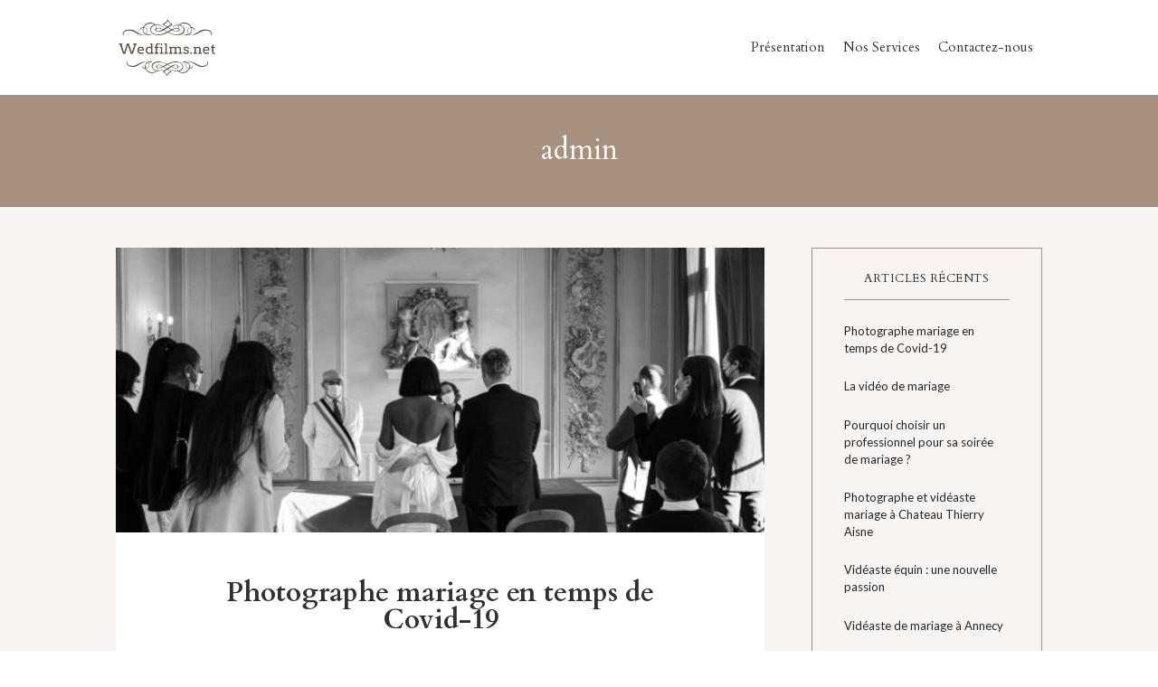

--- FILE ---
content_type: text/html; charset=UTF-8
request_url: https://wedfilms.net/author/admin
body_size: 10861
content:
<!DOCTYPE html>
<html lang="fr-FR">
  <head>
    <meta http-equiv="x-ua-compatible" content="ie=edge">
    <meta charset="UTF-8">
    <meta name="viewport" content="width=device-width, initial-scale=1">
    <link rel="profile" href="https://gmpg.org/xfn/11" />
    <title>admin &#8211; Wedfilms.net &#8211; film de mariage</title>
<link rel='dns-prefetch' href='//fonts.googleapis.com' />
<link rel='dns-prefetch' href='//s.w.org' />
<link rel="alternate" type="application/rss+xml" title="Wedfilms.net - film de mariage &raquo; Flux" href="https://wedfilms.net/feed" />
<link rel="alternate" type="application/rss+xml" title="Wedfilms.net - film de mariage &raquo; Flux des commentaires" href="https://wedfilms.net/comments/feed" />
<link rel="alternate" type="application/rss+xml" title="Wedfilms.net - film de mariage &raquo; Flux des articles écrits par admin" href="https://wedfilms.net/author/admin/feed" />
		<script type="text/javascript">
			window._wpemojiSettings = {"baseUrl":"https:\/\/s.w.org\/images\/core\/emoji\/13.0.1\/72x72\/","ext":".png","svgUrl":"https:\/\/s.w.org\/images\/core\/emoji\/13.0.1\/svg\/","svgExt":".svg","source":{"concatemoji":"https:\/\/wedfilms.net\/wp-includes\/js\/wp-emoji-release.min.js?ver=5.6.16"}};
			!function(e,a,t){var n,r,o,i=a.createElement("canvas"),p=i.getContext&&i.getContext("2d");function s(e,t){var a=String.fromCharCode;p.clearRect(0,0,i.width,i.height),p.fillText(a.apply(this,e),0,0);e=i.toDataURL();return p.clearRect(0,0,i.width,i.height),p.fillText(a.apply(this,t),0,0),e===i.toDataURL()}function c(e){var t=a.createElement("script");t.src=e,t.defer=t.type="text/javascript",a.getElementsByTagName("head")[0].appendChild(t)}for(o=Array("flag","emoji"),t.supports={everything:!0,everythingExceptFlag:!0},r=0;r<o.length;r++)t.supports[o[r]]=function(e){if(!p||!p.fillText)return!1;switch(p.textBaseline="top",p.font="600 32px Arial",e){case"flag":return s([127987,65039,8205,9895,65039],[127987,65039,8203,9895,65039])?!1:!s([55356,56826,55356,56819],[55356,56826,8203,55356,56819])&&!s([55356,57332,56128,56423,56128,56418,56128,56421,56128,56430,56128,56423,56128,56447],[55356,57332,8203,56128,56423,8203,56128,56418,8203,56128,56421,8203,56128,56430,8203,56128,56423,8203,56128,56447]);case"emoji":return!s([55357,56424,8205,55356,57212],[55357,56424,8203,55356,57212])}return!1}(o[r]),t.supports.everything=t.supports.everything&&t.supports[o[r]],"flag"!==o[r]&&(t.supports.everythingExceptFlag=t.supports.everythingExceptFlag&&t.supports[o[r]]);t.supports.everythingExceptFlag=t.supports.everythingExceptFlag&&!t.supports.flag,t.DOMReady=!1,t.readyCallback=function(){t.DOMReady=!0},t.supports.everything||(n=function(){t.readyCallback()},a.addEventListener?(a.addEventListener("DOMContentLoaded",n,!1),e.addEventListener("load",n,!1)):(e.attachEvent("onload",n),a.attachEvent("onreadystatechange",function(){"complete"===a.readyState&&t.readyCallback()})),(n=t.source||{}).concatemoji?c(n.concatemoji):n.wpemoji&&n.twemoji&&(c(n.twemoji),c(n.wpemoji)))}(window,document,window._wpemojiSettings);
		</script>
		<style type="text/css">
img.wp-smiley,
img.emoji {
	display: inline !important;
	border: none !important;
	box-shadow: none !important;
	height: 1em !important;
	width: 1em !important;
	margin: 0 .07em !important;
	vertical-align: -0.1em !important;
	background: none !important;
	padding: 0 !important;
}
</style>
	<link rel='stylesheet' id='formidable-css'  href='https://wedfilms.net/wp-content/plugins/formidable/css/formidableforms.css?ver=8281204' type='text/css' media='all' />
<link rel='stylesheet' id='wp-block-library-css'  href='https://wedfilms.net/wp-includes/css/dist/block-library/style.min.css?ver=5.6.16' type='text/css' media='all' />
<link rel='stylesheet' id='contact-form-7-css'  href='https://wedfilms.net/wp-content/plugins/contact-form-7/includes/css/styles.css?ver=5.2.2' type='text/css' media='all' />
<link rel='stylesheet' id='easingslider-css'  href='https://wedfilms.net/wp-content/plugins/easing-slider/assets/css/public.min.css?ver=3.0.8' type='text/css' media='all' />
<link rel='stylesheet' id='magnific-popup-au-css'  href='https://wedfilms.net/wp-content/plugins/payfacile/assets/lib/magnific-popup/magnific-popup.css?ver=0.1' type='text/css' media='all' />
<link rel='stylesheet' id='payfacile-css'  href='https://wedfilms.net/wp-content/plugins/payfacile/assets/css/payfacile.css?ver=0.1' type='text/css' media='all' />
<link rel='stylesheet' id='theme-my-login-css'  href='https://wedfilms.net/wp-content/plugins/theme-my-login/assets/styles/theme-my-login.min.css?ver=7.1.1' type='text/css' media='all' />
<link rel='stylesheet' id='videographer_theme-style-css'  href='https://wedfilms.net/wp-content/themes/videographer/css/style.css?ver=5.6.16' type='text/css' media='all' />
<link rel='stylesheet' id='cf7cf-style-css'  href='https://wedfilms.net/wp-content/plugins/cf7-conditional-fields/style.css?ver=1.9.10' type='text/css' media='all' />
<link rel='stylesheet' id='kirki_google_fonts-css'  href='https://fonts.googleapis.com/css?family=Cardo%3A700%2Cregular%2Citalic%2Cregular%2Citalic%2Cregular%2Citalic%2Cregular%2Citalic%2Cregular%2Citalic%2Cregular%2Citalic%2Cregular%2Citalic%7CLato%3Aregular%2C100italic%2C300italic%2Cregular%2Citalic%2C700italic%2C900italic&#038;subset&#038;ver=3.0.15' type='text/css' media='all' />
<link rel='stylesheet' id='kirki-styles-at_theme-css'  href='https://wedfilms.net/wp-content/themes/videographer/inc/kirki/assets/css/kirki-styles.css?ver=3.0.15' type='text/css' media='all' />
<style id='kirki-styles-at_theme-inline-css' type='text/css'>
.at-hero .at-hero__btn, .at-post .at-post__readmore:hover, .at-ctalist .at-ctalist__blockbutton, .at-videos .at-videos__blockbutton, .at-about  .at-about__blockbutton, .at-lead .mc4wp-form input[type="submit"], .boxzilla-container .boxzilla .mc4wp-form input[type="submit"], .at-post.sticky .at-blog__post, .woocommerce button.button.alt, .woocommerce button.button.alt:hover, .woocommerce ul.products li.product .button, .woocommerce-cart .wc-proceed-to-checkout a.checkout-button, .woocommerce-cart .wc-proceed-to-checkout a.checkout-button:hover, .woocommerce button.button.alt.disabled, .woocommerce button.button.alt.disabled:hover, .woocommerce input.button.alt, .woocommerce input.button.alt:hover, .at-content-style1 .at-post.at-post--mini, .at-post.at-post--mini.at-post--highlight, .at-post.at-post--square, .at-about, .at-ctalist, .at-videos, .at-testimonial .at-testimonial__content, .at-pageheader, .widget_calendar td, .at-lead, .at-leadpage, .quantity input[type="button"], .woocommerce div.product .woocommerce-tabs ul.tabs li, .woocommerce #respond input#submit, .woocommerce a.button, .woocommerce button.button, .woocommerce input.button, .at-bloglist .at-bloglist__post .at-bloglist__postthumb, .at-post.at-post--single, .at-relatedposts, .at-commentform, .at-commentslist{background:#A8907E;}.at-post .at-post__readmore, .at-top-footer .site-footer-widgets a:hover, .site-footer-widgets .at-socialwidget svg:hover, .woocommerce-info::before, .woocommerce-message::before, .at-postnav .at-postnav__links a, .posts-navigation .nav-previous a, .posts-navigation .nav-next a{color:#A8907E;}.at-post .at-post__readmore, .at-lead .mc4wp-form input[type="submit"], .boxzilla-container .boxzilla .mc4wp-form input[type="submit"], .woocommerce-info, .woocommerce-account .woocommerce-MyAccount-navigation ul, .woocommerce-account .woocommerce-MyAccount-navigation ul li, .woocommerce-message, .quantity input[type="button"], .widget, .at-postnav .at-postnav__links a, .posts-navigation .nav-previous a, .posts-navigation .nav-next a, .widget .widget__title{border-color:#A8907E;}.at-testimonial .at-testimonial__content::after{border-top-color:#A8907E;}.site-footer-widgets .at-socialwidget svg:hover path{fill:#A8907E;}.at-bloglist, .at-featured, .at-videos .at-videos__content, .at-page__portfolio, .at-testimonial2 .at-testimonial2__contentwrap, .at-page__blog, .at-relatedposts .at-relatedposts__post, .at-relatedposts .at-relatedposts__post .at-relatedposts__posttitle, .site-header__nav > ul > li ul li a:hover{background:#F7F4F2;}a{color:#4F4237;}a:hover{color:#636363;}.at-container, .nav-header__menuwrapper{max-width:1100px;}.at-sitecontainer--boxed{max-width:1100px;}.at-post .at-post__title, .at-post .at-post__title a, .at-bloglist .at-bloglist__post .at-bloglist__posttitle, .at-bloglist .at-bloglist__post .at-bloglist__posttitle a, .at-relatedposts .at-relatedposts__post .at-relatedposts__posttitle, .at-relatedposts .at-relatedposts__post .at-relatedposts__posttitle a{font-family:Cardo, Georgia, serif;font-weight:700;font-style:normal;line-height:1;text-transform:none;}.at-post .at-post__title, .at-post .at-post__title a, .at-bloglist .at-bloglist__post .at-bloglist__posttitle, .at-bloglist .at-bloglist__post .at-bloglist__posttitle a, .at-relatedposts .at-relatedposts__post .at-relatedposts__posttitle, .at-relatedposts .at-relatedposts__post .at-relatedposts__posttitle a, .quantity input[type="button"]{color:#303030;}.at-post .at-post__meta, .at-post .at-post__meta a, .tagcloud a, .at-post__tags a{color:#999;}.tagcloud a, .at-post__tags a{border-color:#999;}.widget .widget__title{color:#272727;}.at-hero .at-hero__title{font-family:Cardo, Georgia, serif;font-weight:400;font-style:normal;letter-spacing:0px;text-transform:none;color:#303030;}.at-hero .at-hero__content .at-hero__text{color:#424242;}.at-socialfooter ul a{color:#999;}.at-socialfooter ul a svg path, .site-footer .at-socialfooter li svg{fill:#999;}.site-footer .at-socialfooter li{color:#fff;}.at-ctalist .at-ctalist__title, .at-videos .at-videos__title, .at-testimonals .at-testimonals__title, .at-bloglist .at-bloglist__title, .at-featured .at-featured__title, .at-socialfooter .at-socialfooter__title, .at-relatedposts .at-relatedposts__title, .at-commentform .at-commentform__title, .at-commentslist .at-commentslist__title, .at-about .at-about__title, .at-textblock .at-textblock__title{font-family:Cardo, Georgia, serif;font-size:30px;font-weight:400;font-style:normal;line-height:1;text-transform:none;}.at-testimonals .at-testimonals__title, .at-bloglist .at-bloglist__title, .at-featured .at-featured__title, .at-about .at-about__title, .at-textblock .at-textblock__title{color:#303030;}.at-ctalist .at-ctalist__title, .at-videos .at-videos__title, .at-socialfooter .at-socialfooter__title, .at-relatedposts .at-relatedposts__title, .at-commentform .at-commentform__title, .at-commentslist .at-commentslist__title{color:#ffffff;}h1, h2, h3, h4, h5, h6{font-family:Cardo, Georgia, serif;font-weight:400;font-style:normal;text-transform:none;color:#303030;}body, .woocommerce ul.products li.product a p{font-family:Lato, Helvetica, Arial, sans-serif;font-size:15px;font-weight:400;font-style:normal;line-height:23px;color:#424242;}.at-testimonial .at-testimonial__content::before, .at-testimonial .at-testimonial__content p, .at-pageheader__title, .at-post__metaf .at-socialshare a, .at-commentform p, .comment-form .logged-in-as > a{color:#fff;}.at-socialshare a svg path{fill:#fff;}.at-hero .at-hero__btn, .at-about .at-about__blockbutton, .at-ctalist .at-ctalist__blockbutton, .at-videos .at-videos__blockbutton, .at-post .at-post__readmore:hover, .woocommerce button.button.alt, .woocommerce ul.products li.product .button, .woocommerce button.button.alt.disabled, .woocommerce button.button.alt.disabled:hover, .woocommerce input.button.alt, .woocommerce input.button.alt:hover{color:#fff;}.site-header__logowrap img{max-height:70px;}.site-header, .site-header__nav > ul > li ul li{background:#ffffff;}.site-header__nav ul li a, .site-header__nav > ul > li ul li a{font-family:Cardo, Georgia, serif;font-size:15px;font-weight:400;font-style:normal;line-height:1;text-transform:none;}.site-header__nav .nav-header__mtoggle span, .site-header__nav .nav-header__mtoggle span::before, .site-header__nav .nav-header__mtoggle span::after{background:#303030;}.site-header__nav ul li a, .site-header__nav > ul > li ul li a, .site-header__nav > ul > li.menu-item-has-children > a::after{color:#303030;}.site-header__nav > ul > li.menu-item-has-children > a::after{border-top-color:#303030;}.site-header{-webkit-box-shadow:0 0px 0px rgba(0,0,0,0.1);-moz-box-shadow:0 0px 0px rgba(0,0,0,0.1);box-shadow:0 0px 0px rgba(0,0,0,0.1);}.at-pageheader__title{font-size:32px;}.at-pageheader{padding:20px 0;}.site-footer .at-top-footer{background:#262626;}.at-top-footer h1, .at-top-footer h2, .at-top-footer h3, .at-top-footer h4, .at-top-footer h5, .at-top-footer h6, .at-top-footer p, .at-top-footer .site-footer-widgets a{color:#fff;}.site-footer-widgets .at-socialwidget svg path{fill:#fff;}.site-footer .at-bottom-footer{background:#303030;}.site-footer .site-footer__copyright{color:#777;}.nav-footer ul a{font-family:Cardo, Georgia, serif;font-size:15px;font-weight:400;font-style:normal;line-height:1;color:#f7f4f2;}.at-contact .at-contact__title{font-family:Cardo, Georgia, serif;font-size:30px;font-weight:400;font-style:normal;line-height:32px;text-transform:none;color:#fff;}.at-contact .at-contact__subtitle, .at-contact label{color:#fff;}.at-contact .mc4wp-form input[type="submit"], .at-contact-block .at-contact .at-form-submit input{color:#ffffff;background:#ef5151;border-color:#ef5151;}.at-contact-block{background:#A8907E;}
</style>
<link rel='stylesheet' id='wppb_stylesheet-css'  href='https://wedfilms.net/wp-content/plugins/profile-builder/assets/css/style-front-end.css?ver=3.2.5' type='text/css' media='all' />
<script type='text/javascript' src='https://wedfilms.net/wp-includes/js/jquery/jquery.min.js?ver=3.5.1' id='jquery-core-js'></script>
<script type='text/javascript' src='https://wedfilms.net/wp-includes/js/jquery/jquery-migrate.min.js?ver=3.3.2' id='jquery-migrate-js'></script>
<script type='text/javascript' src='https://wedfilms.net/wp-includes/js/jquery/ui/core.min.js?ver=1.12.1' id='jquery-ui-core-js'></script>
<script type='text/javascript' src='https://wedfilms.net/wp-content/plugins/frontpage-slideshow/js/jquery-ui-effects.js?ver=5.6.16' id='jquery-ui-effects-js'></script>
<script type='text/javascript' src='https://wedfilms.net/wp-content/plugins/easing-slider/assets/js/public.min.js?ver=3.0.8' id='easingslider-js'></script>
<link rel="https://api.w.org/" href="https://wedfilms.net/wp-json/" /><link rel="alternate" type="application/json" href="https://wedfilms.net/wp-json/wp/v2/users/1" /><link rel="EditURI" type="application/rsd+xml" title="RSD" href="https://wedfilms.net/xmlrpc.php?rsd" />
<link rel="wlwmanifest" type="application/wlwmanifest+xml" href="https://wedfilms.net/wp-includes/wlwmanifest.xml" /> 
<meta name="generator" content="WordPress 5.6.16" />

		<!-- GA Google Analytics @ https://m0n.co/ga -->
		<script>
			(function(i,s,o,g,r,a,m){i['GoogleAnalyticsObject']=r;i[r]=i[r]||function(){
			(i[r].q=i[r].q||[]).push(arguments)},i[r].l=1*new Date();a=s.createElement(o),
			m=s.getElementsByTagName(o)[0];a.async=1;a.src=g;m.parentNode.insertBefore(a,m)
			})(window,document,'script','https://www.google-analytics.com/analytics.js','ga');
			ga('create', 'UA-24582482-1', 'auto');
			ga('send', 'pageview');
		</script>

	<script type="text/javascript">document.documentElement.className += " js";</script>
<link rel="icon" href="https://wedfilms.net/wp-content/uploads/2017/01/cropped-BA-03-32x32.png" sizes="32x32" />
<link rel="icon" href="https://wedfilms.net/wp-content/uploads/2017/01/cropped-BA-03-192x192.png" sizes="192x192" />
<link rel="apple-touch-icon" href="https://wedfilms.net/wp-content/uploads/2017/01/cropped-BA-03-180x180.png" />
<meta name="msapplication-TileImage" content="https://wedfilms.net/wp-content/uploads/2017/01/cropped-BA-03-270x270.png" />
  </head>
<body data-rsssl=1 class="archive author author-admin author-1 wp-custom-logo elementor-default elementor-kit-4038">
<div class="at-sitecontainer at-sitecontainer--wide">

<header class="site-header">
  <div class="at-container">
    <div class="at-header-wrap">
 
      <div class="site-header__logowrap" itemscope itemtype="http://schema.org/Brand">
                  <a href="https://wedfilms.net/" class="custom-logo-link" rel="home"><img width="202" height="125" src="https://wedfilms.net/wp-content/uploads/2018/10/cropped-videastemariage.png" class="custom-logo" alt="Wedfilms.net &#8211; film de mariage" srcset="https://wedfilms.net/wp-content/uploads/2018/10/cropped-videastemariage.png 202w, https://wedfilms.net/wp-content/uploads/2018/10/cropped-videastemariage-60x37.png 60w" sizes="(max-width: 202px) 100vw, 202px" /></a>
              </div>




                  <nav class="site-header__nav">
           <button id="at-navtoggle" class="nav-header__mtoggle"><span>Menu</span></button>
            <ul id="menu-test" class="nav-header__menuwrapper"><li id="menu-item-2127" class="menu-item menu-item-type-post_type menu-item-object-page menu-item-home menu-item-2127"><a href="https://wedfilms.net/">Présentation</a></li>
<li id="menu-item-2886" class="menu-item menu-item-type-post_type menu-item-object-page menu-item-2886"><a href="https://wedfilms.net/nos-services">Nos Services</a></li>
<li id="menu-item-2212" class="menu-item menu-item-type-post_type menu-item-object-page menu-item-2212"><a href="https://wedfilms.net/contactez-nous">Contactez-nous</a></li>
</ul>  
          </nav>
        
    </div>
  </div>
</header>




<div class="at-page__blog">
      <div class="at-pageheader">
      <div class="at-container">
        <h1 class="at-pageheader__title">  admin</h1>
      </div>
    </div>
  

  <div class="at-container">


    <div class="at-pagewrapper at-pagewrapper--archive at-pagewrapper--sbright">
      <main class="at-page" role="main">

              

        <div class="at-content-style1">
          
<article id="post-4371" class="at-post at-post--mini post-4371 post type-post status-publish format-standard has-post-thumbnail hentry category-blog-mariage tag-covid-19-mariage tag-mariage-2021 tag-photo-mariage tag-photographe-mariage tag-photographe-mariage-2021 tag-photographe-mariage-covid tag-reportage-mariage">

      <div class="at-post__thumb">
      <a href="https://wedfilms.net/photographe-mariage-en-temps-de-covid-19">
        <img width="650" height="325" src="https://wedfilms.net/wp-content/uploads/2021/02/130221-103-650x325.jpg" class="attachment-videographer-post-big size-videographer-post-big wp-post-image" alt="photo mariage covid mairie" loading="lazy" srcset="https://wedfilms.net/wp-content/uploads/2021/02/130221-103-650x325.jpg 650w, https://wedfilms.net/wp-content/uploads/2021/02/130221-103-1200x600.jpg 1200w" sizes="(max-width: 650px) 100vw, 650px" />      </a>
    </div>
  
  <div class="at-post__contentwrap">
    <h2 class="at-post__title">
      <a href="https://wedfilms.net/photographe-mariage-en-temps-de-covid-19" rel="bookmark">
        Photographe mariage en temps de Covid-19      </a>
    </h2>

    <ul class="at-post__meta">
      <li>19 février 2021</li>  
      <li><a href="https://wedfilms.net/category/blog-mariage" rel="category tag">blog mariage</a></li>
    </ul>

    <div class="at-post__excerpt">
      <p>La crise du covid-19 a fortement impacté les mariages. Mais certains mariés sont prêts à braver la tempête et à se marier coûte que coûte. L&#8217;amour avant tout !  Photographe&#8230;</p>
      
      <a class="at-post__readmore" href="https://wedfilms.net/photographe-mariage-en-temps-de-covid-19">Read More</a>

    </div><!-- .at-post__content -->

  </div>

</article><!-- #post-## -->
<article id="post-4074" class="at-post at-post--mini post-4074 post type-post status-publish format-standard has-post-thumbnail hentry category-blog-mariage category-cameraman-mariage category-cameraman-mariage-aisne category-cameraman-mariage-marne category-photographe-et-videaste-mariage category-photographe-et-videaste-mariage-marne category-videaste-mariage-aisne category-videaste-mariage-marne tag-photographe-35-rennes tag-photographe-castellet tag-photographe-cotes-darmor tag-photographe-et-cameraman-de-mariage-en-bretagne tag-photographe-film-de-mariage tag-photographe-lorient tag-photographe-mariage-oriental tag-photographe-mariage-paris tag-photographe-mariage-pas-cher tag-photographe-mariage-pas-cher-provins tag-photographe-mariage-rennes tag-photographe-mariage-toulon tag-photographe-marseille-pas-cher tag-photographe-meaux tag-photographe-morbihan tag-photographe-touquin tag-photographe-vannes tag-photographe-videaste-mariage tag-photographe-videaste-mariage-provins tag-videaste-barbizon-seine-et-marne-pour-mariage tag-videaste-croissy-beaubourg tag-videaste-de-mariage-auxerre tag-videaste-le-petit-quevilly tag-videaste-lognes tag-videaste-mariage tag-videaste-mariage-bretagne tag-videaste-mariage-poru-mariage-toulon tag-videaste-mariage-provins-pas-cher tag-videaste-mariage-saumur tag-videaste-mariage-torcy tag-videaste-marolles-en-brie tag-videaste-melun tag-videaste-melun-pas-cher tag-videaste-paris tag-videaste-paris-pas-cher tag-videaste-pas-cher-rouen tag-videaste-porto-vecchio tag-videaste-pour-mariage tag-videaste-pour-mariage-45 tag-videaste-pour-mariage-a-toulon tag-videaste-pour-mariage-a-touquin tag-videaste-pro-mariage tag-videaste-pur-mariage tag-videaste-rouen tag-videaste-torcy">

      <div class="at-post__thumb">
      <a href="https://wedfilms.net/la-video-de-mariage">
        <img width="650" height="325" src="https://wedfilms.net/wp-content/uploads/2019/07/Film-Le-Cocktail.00_03_24_02.Still009-650x325.jpg" class="attachment-videographer-post-big size-videographer-post-big wp-post-image" alt="" loading="lazy" srcset="https://wedfilms.net/wp-content/uploads/2019/07/Film-Le-Cocktail.00_03_24_02.Still009-650x325.jpg 650w, https://wedfilms.net/wp-content/uploads/2019/07/Film-Le-Cocktail.00_03_24_02.Still009-1200x600.jpg 1200w" sizes="(max-width: 650px) 100vw, 650px" />      </a>
    </div>
  
  <div class="at-post__contentwrap">
    <h2 class="at-post__title">
      <a href="https://wedfilms.net/la-video-de-mariage" rel="bookmark">
        La vidéo de mariage      </a>
    </h2>

    <ul class="at-post__meta">
      <li>28 mai 2020</li>  
      <li><a href="https://wedfilms.net/category/blog-mariage" rel="category tag">blog mariage</a> / <a href="https://wedfilms.net/category/cameraman-mariage" rel="category tag">cameraman mariage</a> / <a href="https://wedfilms.net/category/cameraman-mariage-aisne" rel="category tag">cameraman mariage aisne</a> / <a href="https://wedfilms.net/category/cameraman-mariage-marne" rel="category tag">cameraman mariage marne</a> / <a href="https://wedfilms.net/category/photographe-et-videaste-mariage" rel="category tag">photographe et videaste mariage</a> / <a href="https://wedfilms.net/category/photographe-et-videaste-mariage-marne" rel="category tag">photographe et videaste mariage marne</a> / <a href="https://wedfilms.net/category/videaste-mariage-aisne" rel="category tag">videaste mariage aisne</a> / <a href="https://wedfilms.net/category/videaste-mariage-marne" rel="category tag">videaste mariage marne</a></li>
    </ul>

    <div class="at-post__excerpt">
      <p>La vidéo de mariage dans l’Aisne ou la Marne Si votre désir est d’avoir un photographe à votre service et un caméraman qui filmera vos moindres faits et gestes depuis&#8230;</p>
      
      <a class="at-post__readmore" href="https://wedfilms.net/la-video-de-mariage">Read More</a>

    </div><!-- .at-post__content -->

  </div>

</article><!-- #post-## -->
<article id="post-4063" class="at-post at-post--mini post-4063 post type-post status-publish format-standard has-post-thumbnail hentry category-blog-mariage category-cameraman-mariage category-cameraman-mariage-aisne category-cameraman-mariage-marne category-photographe-et-videaste-mariage category-photographe-et-videaste-mariage-marne category-videaste-mariage-aisne category-videaste-mariage-marne category-wedding-film-france tag-cameraman-mariage tag-choisir-videaste-mariage tag-film-de-mariage tag-film-et-photo-mariage tag-vidaste-mariage tag-videaste-chateau-thierry tag-videaste-de-mariage-a-reims tag-videaste-reims tag-video-de-mariage-2 tag-video-mariage-aisne">

      <div class="at-post__thumb">
      <a href="https://wedfilms.net/pourquoi-choisir-un-professionnel-pour-sa-soiree-de-mariage%e2%80%89">
        <img width="650" height="325" src="https://wedfilms.net/wp-content/uploads/2019/07/Film-Le-Cocktail.00_05_59_17.Still010-650x325.jpg" class="attachment-videographer-post-big size-videographer-post-big wp-post-image" alt="" loading="lazy" srcset="https://wedfilms.net/wp-content/uploads/2019/07/Film-Le-Cocktail.00_05_59_17.Still010-650x325.jpg 650w, https://wedfilms.net/wp-content/uploads/2019/07/Film-Le-Cocktail.00_05_59_17.Still010-1200x600.jpg 1200w" sizes="(max-width: 650px) 100vw, 650px" />      </a>
    </div>
  
  <div class="at-post__contentwrap">
    <h2 class="at-post__title">
      <a href="https://wedfilms.net/pourquoi-choisir-un-professionnel-pour-sa-soiree-de-mariage%e2%80%89" rel="bookmark">
        Pourquoi choisir un professionnel pour sa soirée de mariage ?      </a>
    </h2>

    <ul class="at-post__meta">
      <li>4 mai 2020</li>  
      <li><a href="https://wedfilms.net/category/blog-mariage" rel="category tag">blog mariage</a> / <a href="https://wedfilms.net/category/cameraman-mariage" rel="category tag">cameraman mariage</a> / <a href="https://wedfilms.net/category/cameraman-mariage-aisne" rel="category tag">cameraman mariage aisne</a> / <a href="https://wedfilms.net/category/cameraman-mariage-marne" rel="category tag">cameraman mariage marne</a> / <a href="https://wedfilms.net/category/photographe-et-videaste-mariage" rel="category tag">photographe et videaste mariage</a> / <a href="https://wedfilms.net/category/photographe-et-videaste-mariage-marne" rel="category tag">photographe et videaste mariage marne</a> / <a href="https://wedfilms.net/category/videaste-mariage-aisne" rel="category tag">videaste mariage aisne</a> / <a href="https://wedfilms.net/category/videaste-mariage-marne" rel="category tag">videaste mariage marne</a> / <a href="https://wedfilms.net/category/wedding-film-france" rel="category tag">wedding film france</a></li>
    </ul>

    <div class="at-post__excerpt">
      <p>Pourquoi choisir un professionnel pour sa soirée de mariage ? Si vous voulez que votre mariage soit un succès, vous avez besoin d’une aide professionnelle dans différents domaines. Un mariage est&#8230;</p>
      
      <a class="at-post__readmore" href="https://wedfilms.net/pourquoi-choisir-un-professionnel-pour-sa-soiree-de-mariage%e2%80%89">Read More</a>

    </div><!-- .at-post__content -->

  </div>

</article><!-- #post-## -->
<article id="post-4045" class="at-post at-post--mini post-4045 post type-post status-publish format-standard has-post-thumbnail hentry category-blog-mariage category-wedding-film-france tag-cameraman-mariage-chateau-thierry tag-cameraman-photographe-mariage tag-photographe-aisne tag-photographe-chateau-thierry tag-videaste-aisne tag-videaste-dans-le-02 tag-videaste-de-mariage-02 tag-videaste-mariage-aisne tag-video-chateau-thierry tag-video-mariage-aisne">

      <div class="at-post__thumb">
      <a href="https://wedfilms.net/photographe-et-videaste-mariage-a-chateau-thierry-aisne">
        <img width="650" height="325" src="https://wedfilms.net/wp-content/uploads/2019/10/RUSHS.00_06_16_10.Still002-650x325.jpg" class="attachment-videographer-post-big size-videographer-post-big wp-post-image" alt="" loading="lazy" srcset="https://wedfilms.net/wp-content/uploads/2019/10/RUSHS.00_06_16_10.Still002-650x325.jpg 650w, https://wedfilms.net/wp-content/uploads/2019/10/RUSHS.00_06_16_10.Still002-1200x600.jpg 1200w" sizes="(max-width: 650px) 100vw, 650px" />      </a>
    </div>
  
  <div class="at-post__contentwrap">
    <h2 class="at-post__title">
      <a href="https://wedfilms.net/photographe-et-videaste-mariage-a-chateau-thierry-aisne" rel="bookmark">
        Photographe et vidéaste mariage à Chateau Thierry Aisne      </a>
    </h2>

    <ul class="at-post__meta">
      <li>26 avril 2020</li>  
      <li><a href="https://wedfilms.net/category/blog-mariage" rel="category tag">blog mariage</a> / <a href="https://wedfilms.net/category/wedding-film-france" rel="category tag">wedding film france</a></li>
    </ul>

    <div class="at-post__excerpt">
      <p>Pourquoi choisir un photographe et un vidéaste mariage ? Immortaliser son mariage, le revoir des années plus tard, le montrer à ses enfants sont autant de raisons de vouloir faire&#8230;</p>
      
      <a class="at-post__readmore" href="https://wedfilms.net/photographe-et-videaste-mariage-a-chateau-thierry-aisne">Read More</a>

    </div><!-- .at-post__content -->

  </div>

</article><!-- #post-## -->
<article id="post-4028" class="at-post at-post--mini post-4028 post type-post status-publish format-standard has-post-thumbnail hentry category-videaste-equin tag-amour-cheval tag-cameraman-equin tag-je-cherche-un-cameraman-pour-filmer-mon-cheval tag-mariage-cheval tag-un-videaste-pour-filmer-mon-cheval tag-videaste-equin tag-video-cheval tag-video-equitation">

      <div class="at-post__thumb">
      <a href="https://wedfilms.net/elementor-4028">
        <img width="650" height="325" src="https://wedfilms.net/wp-content/uploads/2020/04/RUSHS.00_09_23_00.Still002-650x325.jpg" class="attachment-videographer-post-big size-videographer-post-big wp-post-image" alt="" loading="lazy" srcset="https://wedfilms.net/wp-content/uploads/2020/04/RUSHS.00_09_23_00.Still002-650x325.jpg 650w, https://wedfilms.net/wp-content/uploads/2020/04/RUSHS.00_09_23_00.Still002-1200x600.jpg 1200w" sizes="(max-width: 650px) 100vw, 650px" />      </a>
    </div>
  
  <div class="at-post__contentwrap">
    <h2 class="at-post__title">
      <a href="https://wedfilms.net/elementor-4028" rel="bookmark">
        Vidéaste équin : une nouvelle passion      </a>
    </h2>

    <ul class="at-post__meta">
      <li>16 avril 2020</li>  
      <li><a href="https://wedfilms.net/category/videaste-equin" rel="category tag">Vidéaste équin</a></li>
    </ul>

    <div class="at-post__excerpt">
      <p>La vidéo équine peut paraitre hors sujet sur notre site de mariage. Mais s&#8217;il s&#8217;agit de l&#8217;amour entre un cheval et son propriétaire ? Voici deux petites oeuvres que nous&#8230;</p>
      
      <a class="at-post__readmore" href="https://wedfilms.net/elementor-4028">Read More</a>

    </div><!-- .at-post__content -->

  </div>

</article><!-- #post-## -->
<article id="post-3957" class="at-post at-post--mini post-3957 post type-post status-publish format-standard has-post-thumbnail hentry category-blog-mariage">

      <div class="at-post__thumb">
      <a href="https://wedfilms.net/videaste-de-mariage-a-annecy">
        <img width="650" height="325" src="https://wedfilms.net/wp-content/uploads/2019/09/DSCF0282-650x325.jpg" class="attachment-videographer-post-big size-videographer-post-big wp-post-image" alt="" loading="lazy" srcset="https://wedfilms.net/wp-content/uploads/2019/09/DSCF0282-650x325.jpg 650w, https://wedfilms.net/wp-content/uploads/2019/09/DSCF0282-1200x600.jpg 1200w" sizes="(max-width: 650px) 100vw, 650px" />      </a>
    </div>
  
  <div class="at-post__contentwrap">
    <h2 class="at-post__title">
      <a href="https://wedfilms.net/videaste-de-mariage-a-annecy" rel="bookmark">
        Vidéaste de mariage à Annecy      </a>
    </h2>

    <ul class="at-post__meta">
      <li>28 octobre 2019</li>  
      <li><a href="https://wedfilms.net/category/blog-mariage" rel="category tag">blog mariage</a></li>
    </ul>

    <div class="at-post__excerpt">
      <p>Cette année 2019 a été riche en mariage. L&#8217;un des plus magnifiques que nous ayons fait s&#8217;est déroulé à Annecy. Le paysage de cette région est tout simplement splendide. Nous&#8230;</p>
      
      <a class="at-post__readmore" href="https://wedfilms.net/videaste-de-mariage-a-annecy">Read More</a>

    </div><!-- .at-post__content -->

  </div>

</article><!-- #post-## -->
<article id="post-3172" class="at-post at-post--mini post-3172 post type-post status-publish format-standard has-post-thumbnail hentry category-blog-mariage">

      <div class="at-post__thumb">
      <a href="https://wedfilms.net/videaste-mariage-marseille-13">
        <img width="640" height="325" src="https://wedfilms.net/wp-content/uploads/2018/07/AliciaOlivier_253-640x325.jpg" class="attachment-videographer-post-big size-videographer-post-big wp-post-image" alt="" loading="lazy" />      </a>
    </div>
  
  <div class="at-post__contentwrap">
    <h2 class="at-post__title">
      <a href="https://wedfilms.net/videaste-mariage-marseille-13" rel="bookmark">
        Vidéaste mariage Marseille 13      </a>
    </h2>

    <ul class="at-post__meta">
      <li>8 novembre 2018</li>  
      <li><a href="https://wedfilms.net/category/blog-mariage" rel="category tag">blog mariage</a></li>
    </ul>

    <div class="at-post__excerpt">
      <p>Cameraman videaste photographe de mariage à Marseille Nicolas et moi-même sommes à votre disposition pour réaliser la captation vidéo et photo de votre mariage. Nous sommes basés en grande partie&#8230;</p>
      
      <a class="at-post__readmore" href="https://wedfilms.net/videaste-mariage-marseille-13">Read More</a>

    </div><!-- .at-post__content -->

  </div>

</article><!-- #post-## -->
<article id="post-3183" class="at-post at-post--mini post-3183 post type-post status-publish format-standard has-post-thumbnail hentry category-wedding-film-france">

      <div class="at-post__thumb">
      <a href="https://wedfilms.net/wedding-videographer-and-photographer-in-porto-vecchio-corsica">
        <img width="640" height="325" src="https://wedfilms.net/wp-content/uploads/2018/07/AliciaOlivier_253-640x325.jpg" class="attachment-videographer-post-big size-videographer-post-big wp-post-image" alt="" loading="lazy" />      </a>
    </div>
  
  <div class="at-post__contentwrap">
    <h2 class="at-post__title">
      <a href="https://wedfilms.net/wedding-videographer-and-photographer-in-porto-vecchio-corsica" rel="bookmark">
        Wedding videographer and photographer in Porto Vecchio corsica      </a>
    </h2>

    <ul class="at-post__meta">
      <li>19 octobre 2018</li>  
      <li><a href="https://wedfilms.net/category/wedding-film-france" rel="category tag">wedding film france</a></li>
    </ul>

    <div class="at-post__excerpt">
      <p>Are you looking for a wedding videographer and photographer in Porto Vecchio (Corsica, France)? Welcome to wedfilms.net ! We are located near Paris, France and we are used to work&#8230;</p>
      
      <a class="at-post__readmore" href="https://wedfilms.net/wedding-videographer-and-photographer-in-porto-vecchio-corsica">Read More</a>

    </div><!-- .at-post__content -->

  </div>

</article><!-- #post-## -->
<article id="post-3157" class="at-post at-post--mini post-3157 post type-post status-publish format-standard has-post-thumbnail hentry category-blog-mariage tag-cameraman-mariage-porto-vecchio tag-photographe-mariage-porto-vecchio tag-photographe-porto-vecchio tag-videaste-corse tag-videaste-porto-vecchio">

      <div class="at-post__thumb">
      <a href="https://wedfilms.net/videaste-de-mariage-porto-vecchio">
        <img width="640" height="325" src="https://wedfilms.net/wp-content/uploads/2018/07/AliciaOlivier_187-640x325.jpg" class="attachment-videographer-post-big size-videographer-post-big wp-post-image" alt="" loading="lazy" />      </a>
    </div>
  
  <div class="at-post__contentwrap">
    <h2 class="at-post__title">
      <a href="https://wedfilms.net/videaste-de-mariage-porto-vecchio" rel="bookmark">
        Videaste de mariage Porto Vecchio      </a>
    </h2>

    <ul class="at-post__meta">
      <li>13 octobre 2018</li>  
      <li><a href="https://wedfilms.net/category/blog-mariage" rel="category tag">blog mariage</a></li>
    </ul>

    <div class="at-post__excerpt">
      <p>Vous comptez vous mariez à Porto Vecchio? Appelez-nous! Nico et moi adorons venir réaliser des films et photographies de mariage en Corse, et par dessus tout vers Porto Vecchio. Nous&#8230;</p>
      
      <a class="at-post__readmore" href="https://wedfilms.net/videaste-de-mariage-porto-vecchio">Read More</a>

    </div><!-- .at-post__content -->

  </div>

</article><!-- #post-## -->
<article id="post-3130" class="at-post at-post--mini post-3130 post type-post status-publish format-standard has-post-thumbnail hentry category-blog-mariage tag-cameraman-pour-mariage tag-cameraman-pour-mariage-briare tag-cameraman-pour-mariage-pas-cher tag-domaine-des-medards tag-mariage-medieval tag-photographe-et-cameraman-de-mariage tag-photographe-et-cameraman-mariage-montargis tag-photographe-mariage tag-photographe-mariage-montargis tag-photographe-mariage-orleans tag-photographe-videaste-briare tag-videaste-haut-de-gamme-orleans tag-videaste-mariage-briare tag-videaste-mariage-montargis tag-videaste-pour-mariage tag-videaste-pour-mariage-45 tag-videaste-pro-mariage tag-videaste-pur-mariage">

      <div class="at-post__thumb">
      <a href="https://wedfilms.net/cameraman-photographe-au-domaine-des-medards-vers-montargis">
        <img width="650" height="325" src="https://wedfilms.net/wp-content/uploads/2018/09/Drone-650x325.png" class="attachment-videographer-post-big size-videographer-post-big wp-post-image" alt="" loading="lazy" srcset="https://wedfilms.net/wp-content/uploads/2018/09/Drone-650x325.png 650w, https://wedfilms.net/wp-content/uploads/2018/09/Drone-1200x600.png 1200w" sizes="(max-width: 650px) 100vw, 650px" />      </a>
    </div>
  
  <div class="at-post__contentwrap">
    <h2 class="at-post__title">
      <a href="https://wedfilms.net/cameraman-photographe-au-domaine-des-medards-vers-montargis" rel="bookmark">
        Cameraman photographe au domaine des Médards vers Montargis      </a>
    </h2>

    <ul class="at-post__meta">
      <li>21 septembre 2018</li>  
      <li><a href="https://wedfilms.net/category/blog-mariage" rel="category tag">blog mariage</a></li>
    </ul>

    <div class="at-post__excerpt">
      <p>Comme vous le savez peut-être, Nicolas (le photographe) et moi-même (cameraman) adorons faire le tour de la France et découvrir de nouveaux endroits. Il y a quelques jours, nous avons&#8230;</p>
      
      <a class="at-post__readmore" href="https://wedfilms.net/cameraman-photographe-au-domaine-des-medards-vers-montargis">Read More</a>

    </div><!-- .at-post__content -->

  </div>

</article><!-- #post-## -->          </div>
        
	<nav class="navigation posts-navigation" role="navigation" aria-label="Publications">
		<h2 class="screen-reader-text">Navigation des articles</h2>
		<div class="nav-links"><div class="nav-previous"><a href="https://wedfilms.net/author/admin/page/2" >Next Page</a></div></div>
	</nav>
      </main>

      
<aside class="at-sidebar">
  
		<section id="recent-posts-4" class="widget widget_recent_entries">
		<h1 class="widget__title"><span>Articles récents</span></h1>
		<ul>
											<li>
					<a href="https://wedfilms.net/photographe-mariage-en-temps-de-covid-19">Photographe mariage en temps de Covid-19</a>
									</li>
											<li>
					<a href="https://wedfilms.net/la-video-de-mariage">La vidéo de mariage</a>
									</li>
											<li>
					<a href="https://wedfilms.net/pourquoi-choisir-un-professionnel-pour-sa-soiree-de-mariage%e2%80%89">Pourquoi choisir un professionnel pour sa soirée de mariage ?</a>
									</li>
											<li>
					<a href="https://wedfilms.net/photographe-et-videaste-mariage-a-chateau-thierry-aisne">Photographe et vidéaste mariage à Chateau Thierry Aisne</a>
									</li>
											<li>
					<a href="https://wedfilms.net/elementor-4028">Vidéaste équin : une nouvelle passion</a>
									</li>
											<li>
					<a href="https://wedfilms.net/videaste-de-mariage-a-annecy">Vidéaste de mariage à Annecy</a>
									</li>
											<li>
					<a href="https://wedfilms.net/videaste-mariage-marseille-13">Vidéaste mariage Marseille 13</a>
									</li>
											<li>
					<a href="https://wedfilms.net/wedding-videographer-and-photographer-in-porto-vecchio-corsica">Wedding videographer and photographer in Porto Vecchio corsica</a>
									</li>
											<li>
					<a href="https://wedfilms.net/videaste-de-mariage-porto-vecchio">Videaste de mariage Porto Vecchio</a>
									</li>
											<li>
					<a href="https://wedfilms.net/cameraman-photographe-au-domaine-des-medards-vers-montargis">Cameraman photographe au domaine des Médards vers Montargis</a>
									</li>
											<li>
					<a href="https://wedfilms.net/mariage-a-la-campagne">Mariage à la campagne</a>
									</li>
											<li>
					<a href="https://wedfilms.net/photographe-cameraman-mariage-a-macon-et-chateau-de-pierreclos-en-bourgogne">Photographe cameraman mariage à Macon et Chateau de Pierreclos en Bourgogne</a>
									</li>
											<li>
					<a href="https://wedfilms.net/un-mariage-sous-la-neige">Un mariage sous la neige</a>
									</li>
											<li>
					<a href="https://wedfilms.net/votre-cameraman-de-mariage-a-tourtour">Votre cameraman de mariage à Tourtour</a>
									</li>
											<li>
					<a href="https://wedfilms.net/photographe-et-cameraman-de-mariage-a-auxerre">Photographe et cameraman de mariage à Auxerre</a>
									</li>
											<li>
					<a href="https://wedfilms.net/utiliser-un-drone-pour-mon-mariage">Utiliser un drone pour mon mariage</a>
									</li>
											<li>
					<a href="https://wedfilms.net/information-mariage-2017">Information mariage 2017</a>
									</li>
											<li>
					<a href="https://wedfilms.net/bijoux-fantaisie-ou-en-or-pour-votre-mariage">Bijoux fantaisie ou en or pour votre mariage !</a>
									</li>
											<li>
					<a href="https://wedfilms.net/gourdon-dans-le-lot-une-ville-pour-la-video-de-mariage">Gourdon dans le lot, une ville pour la video de mariage</a>
									</li>
											<li>
					<a href="https://wedfilms.net/un-magnifique-lieu-de-photographe-videaste-mariage-toulon">Un magnifique lieu de photographe videaste mariage Toulon</a>
									</li>
					</ul>

		</section><section id="frm_show_form-3" class="widget widget_frm_show_form"><div class="frm_form_widget"><div class="frm_forms  with_frm_style frm_style_style-formidable" id="frm_form_30_container" >
<form enctype="multipart/form-data" method="post" class="frm-show-form  frm_pro_form " id="form_dh3c7b3"  >
<div class="frm_form_fields ">
<fieldset>

<div class="frm_fields_container">
<input type="hidden" name="frm_action" value="create" />
<input type="hidden" name="form_id" value="30" />
<input type="hidden" name="frm_hide_fields_30" id="frm_hide_fields_30" value="" />
<input type="hidden" name="form_key" value="dh3c7b3" />
<input type="hidden" name="item_meta[0]" value="" />
<input type="hidden" id="frm_submit_entry_30" name="frm_submit_entry_30" value="c2511cf4ea" /><input type="hidden" name="_wp_http_referer" value="/author/admin" /><div id="frm_field_261_container" class="form-field  frm_top_container">
    <label class="frm_primary_label">Nom / Prénom
        <span class="frm_required"></span>
    </label>
    <input type="text" id="field_nomprnom4" name="item_meta[261]" value=""  data-invmsg="Nom / Prénom est non valide"  />
    
    
</div>
<div id="frm_field_262_container" class="form-field  frm_top_container">
    <label class="frm_primary_label">Email
        <span class="frm_required"></span>
    </label>
    <input type="text" id="field_votreemail3" name="item_meta[262]" value=""  data-invmsg="Email est non valide"  />
    
    
</div>
<div id="frm_field_263_container" class="form-field  frm_top_container">
    <label class="frm_primary_label">Tel
        <span class="frm_required"></span>
    </label>
    <input type="text" id="field_tel3" name="item_meta[263]" value=""  data-invmsg="Tel est non valide"  />
    
    
</div>
<div id="frm_field_282_container" class="frm_form_field form-field  frm_top_container">
    <label for="field_iabr5" id="field_iabr5_label" class="frm_primary_label">Votre envie
        <span class="frm_required"></span>
    </label>
    		<select name="item_meta[282]" id="field_iabr5"  data-invmsg="Votre envie est non valide"  >
				<option value="Cameraman 1490 euros"  class="">
			Cameraman 1490 euros		</option>
			<option value="Cameraman &amp; Photographe 1990 euros"  class="">
			Cameraman &amp; Photographe 1990 euros		</option>
			<option value="Demande spéciale sur devis"  class="">
			Demande spéciale sur devis		</option>
		</select>
	
    
    
</div>
<div id="frm_field_265_container" class="form-field  frm_top_container">
    <label class="frm_primary_label">Le ou les départements où se fera le mariage ? (indiquer le numéro)
        <span class="frm_required"></span>
    </label>
    <input type="text" id="field_leoulesdpartementsoseferalemariageindiquerlenumro3" name="item_meta[265]" value=""  data-invmsg="Le ou les départements où se fera le mariage ? (indiquer le numéro) est non valide"  />
    
    
</div>
<div id="frm_field_266_container" class="form-field  frm_top_container">
    <label class="frm_primary_label">Date du mariage
        <span class="frm_required"></span>
    </label>
    <input type="text" id="field_datedumariage4" name="item_meta[266]" value=""  data-invmsg="Date du mariage est non valide"  />
    
    
</div>
<div id="frm_field_267_container" class="form-field  frm_top_container">
    <label class="frm_primary_label">Des questions ? laissez votre message
        <span class="frm_required"></span>
    </label>
    <textarea name="item_meta[267]" id="field_desquestionslaissezvotremessage3" rows="5"  data-invmsg="Des questions ? laissez votre message est non valide"  ></textarea>
    
    
</div>
<input type="hidden" name="item_key" value="" />
	<div class="frm_submit">

<input type="submit" value="Envoyer"  class="frm_final_submit" />
<img class="frm_ajax_loading" src="https://wedfilms.net/wp-content/plugins/formidable/images/ajax_loader.gif" alt="Envoi" style="visibility:hidden;" />

</div><div class="frm_verify" aria-hidden="true">
	<label for="frm_verify_30">
		Si vous êtes un humain, ne remplissez pas ce champ.	</label>
	<input type="text" class="frm_verify" id="frm_verify_30" name="frm_verify" value=""  />
</div>
</div>
</fieldset>
</div>
</form>
</div>
</div></section></aside>


    </div>
      
  </div>
</div>





<!-- .site-footer -->
<footer class="site-footer" itemtype="http://schema.org/WPFooter" itemscope="itemscope">

  
  <div class="at-bottom-footer">
    <div class="at-container">
  	
     <ul class = at-socialfooter>
                                <li class="at-socialfooter_instagram">
          <a href="https://www.instagram.com/wedfilmsfr/?hl=fr"><svg xmlns="http://www.w3.org/2000/svg" width="16" height="16" viewBox="0 0 16 16" class="at-icon">
  <g fill="#444">
    <circle cx="12.145" cy="3.892" r=".96"/>
    <path d="M8 12c-2.206 0-4-1.794-4-4s1.794-4 4-4 4 1.794 4 4-1.794 4-4 4zm0-6c-1.103 0-2 .897-2 2s.897 2 2 2 2-.897 2-2-.897-2-2-2z"/>
    <path d="M12 16H4c-2.056 0-4-1.944-4-4V4c0-2.056 1.944-4 4-4h8c2.056 0 4 1.944 4 4v8c0 2.056-1.944 4-4 4zM4 2c-.935 0-2 1.065-2 2v8c0 .953 1.047 2 2 2h8c.935 0 2-1.065 2-2V4c0-.935-1.065-2-2-2H4z"/>
  </g>
</svg></a>
        </li>
                                                          </ul>
  
        <nav class="nav-footer" role="navigation">
        <ul id="menu-menu" class="menu"><li id="menu-item-2327" class="menu-item menu-item-type-post_type menu-item-object-page menu-item-2327"><a href="https://wedfilms.net/espace-prive">Espace Privé</a></li>
</ul>      </nav>
    
          <div class="site-footer__copyright" role="contentinfo">Tous droits réservés - wedfilms.net - 2007/2021.   </div>
    

  </div>
  </div>
</footer> 
<!-- /.site-footer -->

</div>
<!-- /.at-site-container -->

<script type="text/javascript">

			jQuery(document).ready(function() {
				jQuery('.payfacile_btn_lightbox').magnificPopupAU({
					type:'iframe',
					mainClass:'pf-lightbox',
					preloader:true,
					fixedContentPos:false
				});
   
    			/*
	  			jQuery(document).on('click hover', '.payfacile_btn', function (e) {
	              
	                var circle, size, x, y;
	                
	                circle = jQuery('<div class=\'circle\'></div>');
	                jQuery(this).append(circle);
	                x = e.pageX - jQuery(this).offset().left - circle.width() / 2;
	                y = e.pageY - jQuery(this).offset().top - circle.height() / 2;
	                size = jQuery(this).width();
	                circle.css({
	                    top: y + 'px',
	                    left: x + 'px',
	                    width: size + 'px',
	                    height: size + 'px'
	                }).addClass('animate');
	                return setTimeout(function () {
	                    return circle.remove();
	                }, 500);
	            });
				*/
			});</script><script type='text/javascript' src='https://wedfilms.net/wp-content/plugins/payfacile/assets/lib/magnific-popup/jquery.magnific-popup.js?ver=5.6.16' id='magnific-popup-js'></script>
<script type='text/javascript' id='theme-my-login-js-extra'>
/* <![CDATA[ */
var themeMyLogin = {"action":"","errors":[]};
/* ]]> */
</script>
<script type='text/javascript' src='https://wedfilms.net/wp-content/plugins/theme-my-login/assets/scripts/theme-my-login.min.js?ver=7.1.1' id='theme-my-login-js'></script>
<script type='text/javascript' src='https://wedfilms.net/wp-content/themes/videographer/js/js.js?ver=5.6.16' id='videographer_theme_js-js'></script>
<script type='text/javascript' id='wpcf7cf-scripts-js-extra'>
/* <![CDATA[ */
var wpcf7cf_global_settings = {"ajaxurl":"https:\/\/wedfilms.net\/wp-admin\/admin-ajax.php"};
/* ]]> */
</script>
<script type='text/javascript' src='https://wedfilms.net/wp-content/plugins/cf7-conditional-fields/js/scripts.js?ver=1.9.10' id='wpcf7cf-scripts-js'></script>
<script type='text/javascript' src='https://wedfilms.net/wp-includes/js/wp-embed.min.js?ver=5.6.16' id='wp-embed-js'></script>
<script type='text/javascript' id='formidable-js-extra'>
/* <![CDATA[ */
var frm_js = {"ajax_url":"https:\/\/wedfilms.net\/wp-admin\/admin-ajax.php","images_url":"https:\/\/wedfilms.net\/wp-content\/plugins\/formidable\/images","loading":"Chargement\u2026","remove":"Supprimer","offset":"4","nonce":"72697c8fef","id":"ID","no_results":"Aucun r\u00e9sultat","file_spam":"Ce fichier semble ind\u00e9sirable.","calc_error":"Il y a une erreur dans le calcul dans le champ avec cl\u00e9","empty_fields":"Veuillez remplir les champs obligatoires pr\u00e9c\u00e9dents avant de mettre un fichier en ligne."};
/* ]]> */
</script>
<script type='text/javascript' src='https://wedfilms.net/wp-content/plugins/formidable/js/formidable.min.js?ver=4.07' id='formidable-js'></script>
<script type='text/javascript' src='https://wedfilms.net/wp-content/plugins/formidable-pro/js/formidablepro.min.js?ver=4.07' id='formidablepro-js'></script>
        <script type="text/javascript">
            /* <![CDATA[ */
            jQuery(document).ready(function ($) {
                $("ul.nav-menu").not(":has(li)").hide().closest('div').hide();
            });
            /* ]]> */
        </script>
<script>
/*<![CDATA[*/
/*]]>*/
</script>
</body>
</html>

--- FILE ---
content_type: text/css
request_url: https://wedfilms.net/wp-content/themes/videographer/css/style.css?ver=5.6.16
body_size: 11899
content:
.site-header, .nav-footer, .nav-footer ul, .site-footer-widgets, .site-header__nav, .at-post, .at-post .at-post__meta, .at-content-style2, .at-content-style2 .at-blog__post, .at-relatedposts ul, .at-socialshare ul, .at-commentform, .at-comment, .at-comment .at-comment__content, .at-hero, .at-ctalist, .at-ctalist ul, .at-videos, .at-videos ul, .at-featured, .at-featured ul, .at-about, .at-testimonals, .at-testimonals .at-testimonals__list, .at-testimonial, .at-bloglist, .at-bloglist ul, .at-bloglist .at-bloglist__post, .at-pagewrapper, .at-testimonals2, .at-testimonals2 .at-testimonals2__list, .at-testimonial2, .at-page__portfolio .at-portfolio, .at-contact-block, .posts-navigation, .at-postnav {
  *zoom: 1; }
  .site-header:before, .nav-footer:before, .nav-footer ul:before, .site-footer-widgets:before, .site-header__nav:before, .at-post:before, .at-post .at-post__meta:before, .at-content-style2:before, .at-content-style2 .at-blog__post:before, .at-relatedposts ul:before, .at-socialshare ul:before, .at-commentform:before, .at-comment:before, .at-comment .at-comment__content:before, .at-hero:before, .at-ctalist:before, .at-ctalist ul:before, .at-videos:before, .at-videos ul:before, .at-featured:before, .at-featured ul:before, .at-about:before, .at-testimonals:before, .at-testimonals .at-testimonals__list:before, .at-testimonial:before, .at-bloglist:before, .at-bloglist ul:before, .at-bloglist .at-bloglist__post:before, .at-pagewrapper:before, .at-testimonals2:before, .at-testimonals2 .at-testimonals2__list:before, .at-testimonial2:before, .at-page__portfolio .at-portfolio:before, .at-contact-block:before, .posts-navigation:before, .at-postnav:before, .site-header:after, .nav-footer:after, .nav-footer ul:after, .site-footer-widgets:after, .site-header__nav:after, .at-post:after, .at-post .at-post__meta:after, .at-content-style2:after, .at-content-style2 .at-blog__post:after, .at-relatedposts ul:after, .at-socialshare ul:after, .at-commentform:after, .at-comment:after, .at-comment .at-comment__content:after, .at-hero:after, .at-ctalist:after, .at-ctalist ul:after, .at-videos:after, .at-videos ul:after, .at-featured:after, .at-featured ul:after, .at-about:after, .at-testimonals:after, .at-testimonals .at-testimonals__list:after, .at-testimonial:after, .at-bloglist:after, .at-bloglist ul:after, .at-bloglist .at-bloglist__post:after, .at-pagewrapper:after, .at-testimonals2:after, .at-testimonals2 .at-testimonals2__list:after, .at-testimonial2:after, .at-page__portfolio .at-portfolio:after, .at-contact-block:after, .posts-navigation:after, .at-postnav:after {
    content: "";
    display: table; }
  .site-header:after, .nav-footer:after, .nav-footer ul:after, .site-footer-widgets:after, .site-header__nav:after, .at-post:after, .at-post .at-post__meta:after, .at-content-style2:after, .at-content-style2 .at-blog__post:after, .at-relatedposts ul:after, .at-socialshare ul:after, .at-commentform:after, .at-comment:after, .at-comment .at-comment__content:after, .at-hero:after, .at-ctalist:after, .at-ctalist ul:after, .at-videos:after, .at-videos ul:after, .at-featured:after, .at-featured ul:after, .at-about:after, .at-testimonals:after, .at-testimonals .at-testimonals__list:after, .at-testimonial:after, .at-bloglist:after, .at-bloglist ul:after, .at-bloglist .at-bloglist__post:after, .at-pagewrapper:after, .at-testimonals2:after, .at-testimonals2 .at-testimonals2__list:after, .at-testimonial2:after, .at-page__portfolio .at-portfolio:after, .at-contact-block:after, .posts-navigation:after, .at-postnav:after {
    clear: both; }

/*
Table Of Contet

* CSS Normalize
* Body/Headings & Containers
* Form Styles
* Site Header
* Site Footer
* Posts & Entry-Content
* Posts Related
* Widgets
* Social Share
* Comments
* Homepage
* Footer Social Icons
* Testimonials
* Leadpages
* Popups
* Compat
* Misc

*/
html {
  font-family: sans-serif;
  -ms-text-size-adjust: 100%;
  -webkit-text-size-adjust: 100%; }

body {
  margin: 0; }

article, aside, details, figcaption, figure, footer, header, hgroup, main, nav, section, summary {
  display: block; }

audio, canvas, progress, video {
  display: inline-block;
  vertical-align: baseline; }

audio:not([controls]) {
  display: none;
  height: 0; }

[hidden], template {
  display: none; }

a {
  background: transparent; }

a:active, a:hover {
  outline: 0; }

abbr[title] {
  border-bottom: 1px dotted; }

b, strong {
  font-weight: bold; }

dfn {
  font-style: italic; }

h1 {
  font-size: 2em;
  margin: 0.67em 0;
  line-height: 1.3em; }

mark {
  background: #ff0;
  color: #000; }

small {
  font-size: 80%; }

sub, sup {
  font-size: 75%;
  line-height: 0;
  position: relative;
  vertical-align: baseline; }

sup {
  top: -0.5em; }

sub {
  bottom: -0.25em; }

img {
  border: 0; }

svg:not(:root) {
  overflow: hidden; }

figure {
  margin: 1em 40px; }

hr {
  -moz-box-sizing: content-box;
  box-sizing: content-box;
  height: 0; }

pre {
  overflow: auto; }

code, kbd, pre, samp {
  font-family: monospace, monospace;
  font-size: 1em; }

button, input, optgroup, select, textarea {
  color: inherit;
  font: inherit;
  margin: 0; }

button {
  overflow: visible; }

button, select {
  text-transform: none; }

button, html input[type="button"], input[type="reset"], input[type="submit"] {
  -webkit-appearance: button;
  cursor: pointer; }

button[disabled], html input[disabled] {
  cursor: default; }

button::-moz-focus-inner, input::-moz-focus-inner {
  border: 0;
  padding: 0; }

input {
  line-height: normal; }

input[type="checkbox"], input[type="radio"] {
  box-sizing: border-box;
  padding: 0; }

input[type="number"]::-webkit-inner-spin-button, input[type="number"]::-webkit-outer-spin-button {
  height: auto; }

input[type="search"] {
  -webkit-appearance: textfield; }

input[type="search"]::-webkit-search-cancel-button, input[type="search"]::-webkit-search-decoration {
  -webkit-appearance: none; }

fieldset {
  border: 1px solid #c0c0c0;
  margin: 0 2px;
  padding: 0.35em 0.625em 0.75em; }

legend {
  border: 0;
  padding: 0; }

textarea {
  overflow: auto; }

optgroup {
  font-weight: bold; }

table {
  border-collapse: collapse;
  border-spacing: 0; }

td, th {
  padding: 0; }

* {
  box-sizing: border-box; }

html {
  overflow-x: hidden;
  height: 100%; }

body {
  min-height: 100%;
  background: #fff;
  color: #424242;
  font-family: "Open Sans", sans-serif;
  font-size: 15px;
  line-height: 23px;
  -webkit-text-size-adjust: 100%;
  -webkit-font-smoothing: antialiased;
  -moz-osx-font-smoothing: grayscale; }

h1,
h2,
h3,
h4,
h5,
h6 {
  font-family: "Montserrat", sans-serif;
  font-weight: 600;
  color: #303030; }

a {
  color: #A8907E;
  text-decoration: none; }
  a:hover {
    color: #A8907E;
    text-decoration: none; }

img {
  max-width: 100%;
  height: auto;
  vertical-align: middle; }

td, th {
  padding: 2px 10px; }

.at-sitecontainer {
  background: #fff; }
  .at-sitecontainer.at-sitecontainer--boxed {
    margin-left: auto;
    margin-right: auto;
    overflow: hidden; }

.at-container {
  max-width: 1100px;
  margin-left: auto;
  margin-right: auto;
  padding: 0 3%;
  overflow: hidden; }

textarea,
select,
input[type="date"],
input[type="datetime"],
input[type="datetime-local"],
input[type="email"],
input[type="month"],
input[type="number"],
input[type="password"],
input[type="search"],
input[type="tel"],
input[type="text"],
input[type="time"],
input[type="url"],
input[type="week"] {
  background: #fff;
  border: 1px solid rgba(204, 204, 204, 0.5);
  color: #595959;
  padding: 17.5px 17.5px;
  border-radius: 1px;
  outline: 0;
  margin: 0;
  vertical-align: middle;
  width: 400px;
  max-width: 100%; }
  textarea:focus,
  select:focus,
  input[type="date"]:focus,
  input[type="datetime"]:focus,
  input[type="datetime-local"]:focus,
  input[type="email"]:focus,
  input[type="month"]:focus,
  input[type="number"]:focus,
  input[type="password"]:focus,
  input[type="search"]:focus,
  input[type="tel"]:focus,
  input[type="text"]:focus,
  input[type="time"]:focus,
  input[type="url"]:focus,
  input[type="week"]:focus {
    outline-color: rgba(0, 0, 0, 0.1);
    outline-offset: -2px;
    outline-style: auto;
    outline-width: 5px; }

textarea[disabled],
select[disabled],
input[type="date"][disabled],
input[type="datetime"][disabled],
input[type="datetime-local"][disabled],
input[type="email"][disabled],
input[type="month"][disabled],
input[type="number"][disabled],
input[type="password"][disabled],
input[type="search"][disabled],
input[type="tel"][disabled],
input[type="text"][disabled],
input[type="time"][disabled],
input[type="url"][disabled],
input[type="week"][disabled] {
  color: #eee; }

input[disabled],
select[disabled],
select[disabled] option,
select[disabled] optgroup,
textarea[disabled] {
  -webkit-box-shadow: none;
  -moz-box-shadow: none;
  box-shadow: none;
  -moz-user-select: -moz-none;
  -webkit-user-select: none;
  -khtml-user-select: none;
  user-select: none;
  color: #777;
  cursor: default; }

input::-webkit-input-placeholder,
textarea::-webkit-input-placeholder {
  color: #777; }

input:-moz-placeholder,
textarea:-moz-placeholder {
  color: #777; }

textarea {
  min-height: 50px;
  max-height: 300px;
  overflow: auto;
  resize: vertical;
  width: 100%;
  max-width: 600px; }

button,
input[type="reset"],
input[type="submit"],
input[type="button"] {
  background: #303030;
  border: none;
  padding: 17.5px 35px;
  font-size: 14px;
  font-weight: 400;
  color: #fff;
  border: 1px solid #303030;
  text-transform: uppercase;
  text-shadow: none;
  cursor: pointer;
  display: inline-block;
  outline: 0;
  overflow: visible;
  margin: 0;
  text-decoration: none;
  vertical-align: middle;
  width: auto;
  transition: all, 0.3s, ease-out;
  border-radius: 1px;
  text-align: center; }
  button:hover,
  input[type="reset"]:hover,
  input[type="submit"]:hover,
  input[type="button"]:hover {
    text-decoration: none;
    background: brightness(50%);
    border-color: brightness(50%);
    color: #fff; }

button[disabled],
input[disabled] {
  cursor: default; }

input[type="reset"]::-moz-focus-inner,
input[type="submit"]::-moz-focus-inner,
input[type="button"]::-moz-focus-inner {
  border: 0;
  padding: 0; }

textarea,
select[size],
select[multiple] {
  height: auto; }

input[type="search"]::-webkit-search-decoration {
  display: none; }

label {
  display: block;
  font-size: 14px;
  font-weight: 400;
  line-height: 1;
  margin: 0 0 5px; }

.search-form, .post-password-form {
  margin-bottom: 25px; }
  .search-form label, .post-password-form label {
    display: inline-block; }

.widget_search .search-form {
  margin-bottom: 0; }

.post-password-form input[type="password"] {
  width: 200px; }
.post-password-form input[type="submit"] {
  padding: 17.5px 23.33333px; }

.site-header {
  z-index: 99999;
  position: relative;
  box-shadow: 0 0 4px rgba(0, 0, 0, 0.1); }
  .site-header .at-container {
    overflow: visible; }
    .site-header .at-container .at-header-wrap {
      position: relative;
      overflow: visible; }

.site-header__logowrap {
  display: inline-block;
  padding: 17.5px 0;
  margin: 0;
  text-align: left; }
  .site-header__logowrap img {
    max-height: 70px;
    width: auto; }

.site-footer {
  color: #fff; }
  .site-footer .at-top-footer {
    background: #262626;
    padding: 52.5px 0; }
  .site-footer .at-bottom-footer {
    background: #303030;
    padding: 52.5px 0; }
  .site-footer p {
    font-size: 13px; }
  .site-footer a {
    color: #fff; }
  .site-footer h1,
  .site-footer h2,
  .site-footer h3,
  .site-footer h4,
  .site-footer h5,
  .site-footer h6 {
    color: #fff; }
  .site-footer .at-socialfooter {
    display: table;
    list-style: none;
    margin: 0 auto 25px;
    padding: 0;
    text-align: center; }
    .site-footer .at-socialfooter li {
      display: inline-block;
      text-align: center;
      padding: 4px 6px;
      height: 35px;
      width: 35px;
      background: #fff;
      border-radius: 99px;
      margin: 0 7px; }
      .site-footer .at-socialfooter li svg {
        vertical-align: middle;
        position: relative;
        height: 20px;
        width: 20px; }
  .site-footer .site-footer__copyright {
    text-align: center;
    color: rgba(255, 255, 255, 0.4); }

.nav-footer {
  margin: 0 0 17.5px; }
  .nav-footer ul {
    display: table;
    list-style: none;
    margin: 0 auto;
    padding: 0;
    text-align: center; }
    .nav-footer ul > li {
      display: inline-block; }
    .nav-footer ul a {
      display: block;
      color: rgba(255, 255, 255, 0.8);
      padding: 10px 15px;
      text-decoration: none;
      text-transform: uppercase;
      font-weight: 600;
      transition: color .3s ease-in-out; }
      .nav-footer ul a:hover {
        color: rgba(255, 255, 255, 0.9); }

.site-footer-widgets a {
  text-decoration: none;
  color: #fff; }
.site-footer-widgets ul {
  list-style-type: none;
  padding: 0px; }
.site-footer-widgets ul.at-footer-widget-list {
  margin-left: -35px;
  margin-right: -35px; }
.site-footer-widgets .footer_areas {
  text-align: left;
  list-style-type: none;
  padding: 0 35px; }
@media (min-width: 768px) {
  .site-footer-widgets ul.at-footer-widget-list {
    margin-left: 0;
    margin-right: 0; }
  .site-footer-widgets .footer_areas {
    padding: 0 30px; }
  .site-footer-widgets li.footer_areas:first-child:nth-last-child(2), .site-footer-widgets li.footer_areas:first-child:nth-last-child(2) ~ li {
    width: 50%;
    float: left; }
  .site-footer-widgets li.footer_areas:first-child:nth-last-child(3), .site-footer-widgets li.footer_areas:first-child:nth-last-child(3) ~ li {
    width: 33.3333%;
    float: left; }
  .site-footer-widgets li.footer_areas:first-child:nth-last-child(4), .site-footer-widgets li.footer_areas:first-child:nth-last-child(4) ~ li {
    width: 25%;
    float: left; } }
.site-footer-widgets .at_widget {
  margin: 0 0 50px; }
  .site-footer-widgets .at_widget .at_footer_title {
    font-size: 16px;
    margin-top: 0px;
    font-weight: 300; }
.site-footer-widgets .footer_widget ul {
  list-style: none;
  margin: 0;
  padding: 0; }
  .site-footer-widgets .footer_widget ul li {
    margin: 0 0 17.5px; }
    .site-footer-widgets .footer_widget ul li:last-of-type {
      margin-bottom: 0; }
.site-footer-widgets .at_posts_widget .at-widgetpost .at-widgetpost__thumb {
  width: 37%;
  display: inline-block; }
.site-footer-widgets .at_posts_widget .at-widgetpost .at-widgetpost__title {
  width: 60%;
  display: inline-block;
  vertical-align: middle;
  padding-left: 10px;
  font-size: 12px;
  line-height: 17px;
  margin: auto; }
.site-footer-widgets .at_posts_widget .at-widgetpost .at-widgetpost__meta {
  display: none; }
.site-footer-widgets input {
  width: 100%; }
.site-footer-widgets button, .site-footer-widgets input[type="reset"], .site-footer-widgets input[type="submit"], .site-footer-widgets input[type="button"] {
  color: #000;
  background: #fff;
  border: 1px solid #fff; }
  .site-footer-widgets button:hover, .site-footer-widgets input[type="reset"]:hover, .site-footer-widgets input[type="submit"]:hover, .site-footer-widgets input[type="button"]:hover {
    color: #fff;
    background: transparent;
    border: 1px solid #fff; }
.site-footer-widgets .about-widget p {
  line-height: 19px;
  text-align: center; }
.site-footer-widgets .at_social_widget .at-socialwidget {
  margin: 0 -10px;
  text-align: left; }
  .site-footer-widgets .at_social_widget .at-socialwidget svg:hover path {
    fill: #A8907E; }
  .site-footer-widgets .at_social_widget .at-socialwidget svg path {
    fill: #fff; }
.site-footer-widgets .widget_calendar td,
.site-footer-widgets .widget_calendar table tbody td {
  background: none; }

.site-header__nav {
  font-size: 14px;
  font-family: "Montserrat", sans-serif;
  display: inline-block;
  padding: 17.5px 0; }
  @media screen and (min-width: 768px) {
    .site-header__nav {
      position: absolute;
      top: 50%;
      transform: translateY(-50%);
      -webkit-transform: translateY(-50%);
      -ms-transform: translateY(-50%);
      right: 0; } }
  .site-header__nav ul {
    list-style: none;
    margin: 0;
    padding: 0; }
    @media screen and (min-width: 768px) {
      .site-header__nav ul {
        text-align: center; } }
    .site-header__nav ul li {
      display: block;
      position: relative; }
      .site-header__nav ul li a {
        display: block;
        text-decoration: none;
        text-transform: uppercase;
        transition: background, .2s, ease-in-out; }
  @media screen and (max-width: 767px) {
    .site-header__nav {
      float: right; }
      .site-header__nav > ul {
        transition: all, .5s, ease-in-out;
        opacity: 0;
        max-height: 0;
        visibility: hidden;
        overflow: hidden;
        width: 100%;
        z-index: 99999;
        clear: both;
        background: #fff;
        font-size: 15px;
        line-height: 1.3;
        position: absolute;
        left: 0;
        right: 0; }
        .site-header__nav > ul li {
          border-bottom: 1px solid #eaeaea; }
          .site-header__nav > ul li:last-child {
            border-bottom: 0; }
          .site-header__nav > ul li.menu-item-has-children > a::after {
            display: inline-block;
            margin: 0 0 0 8px;
            background-image: url("../img/caret-down-dark.svg");
            background-position: center center;
            background-repeat: no-repeat;
            background-size: 10px;
            content: '';
            height: 10px;
            width: 10px; }
          .site-header__nav > ul li:hover > ul {
            opacity: 1;
            max-height: 500px;
            visibility: visible; }
          .site-header__nav > ul li:hover > a {
            background: rgba(0, 0, 0, 0.05); }
          .site-header__nav > ul li a {
            color: #303030 !important;
            padding: 15px 20px; }
          .site-header__nav > ul li > ul {
            transition: all, .5s, ease-in-out;
            opacity: 0;
            max-height: 0;
            visibility: hidden; }
            .site-header__nav > ul li > ul a {
              padding-left: 35px; } }
  @media screen and (min-width: 768px) {
    .site-header__nav > ul {
      margin: 0 auto;
      padding: 0;
      display: table; }
      .site-header__nav > ul > li {
        display: inline-block;
        margin: 0;
        padding: 0; }
        .site-header__nav > ul > li:first-child {
          margin-left: 0; }
        .site-header__nav > ul > li:last-child ul::before {
          right: 20px;
          left: auto; }
        .site-header__nav > ul > li:hover > ul {
          opacity: 1;
          max-height: 500px;
          visibility: visible;
          left: auto;
          right: 0; }
        .site-header__nav > ul > li:last-child:hover,
        .site-header__nav > ul > li:last-child > ul {
          right: 0;
          left: auto !important; }
        .site-header__nav > ul > li.menu-item-has-children > a::after {
          display: inline-block;
          margin: 0 0 0 6px;
          content: '';
          height: 0;
          width: 0;
          padding-bottom: 2px;
          border-left: 5px solid transparent;
          border-right: 5px solid transparent;
          border-top: 6px solid #000; }
        .site-header__nav > ul > li > a {
          font-size: 15px;
          line-height: 1;
          font-weight: normal;
          padding: 20px 10px;
          transition: all, .1s, ease-in-out; } }
      @media screen and (min-width: 768px) and (max-width: 880px) {
        .site-header__nav > ul > li > a {
          font-size: 14px;
          padding: 20px 7px; } }
  @media screen and (min-width: 768px) {
        .site-header__nav > ul > li ul {
          transition: all, .5s, ease-in-out;
          opacity: 0;
          max-height: 0;
          visibility: hidden;
          z-index: 99999;
          position: absolute;
          top: 50px;
          width: 300px;
          background: #fff;
          box-shadow: 0 6px 12px rgba(0, 0, 0, 0.18); }
          .site-header__nav > ul > li ul li {
            display: block; }
            .site-header__nav > ul > li ul li a {
              border-radius: 4px;
              color: #000;
              padding: 15px 20px;
              font-size: 14px;
              font-weight: normal; }
              .site-header__nav > ul > li ul li a:hover {
                background: #fafafa; }
            .site-header__nav > ul > li ul li:first-child a {
              padding-top: 20px; }
            .site-header__nav > ul > li ul li:last-child a {
              padding-bottom: 20px; } }
  .site-header__nav .nav-header__mtoggle {
    margin: 0 auto;
    display: table;
    border: 0;
    text-indent: -99999px;
    background: none;
    outline: none;
    cursor: pointer;
    padding: 26px 50px 30px;
    margin: 0 auto; }
    @media screen and (min-width: 768px) {
      .site-header__nav .nav-header__mtoggle {
        display: none; } }
    .site-header__nav .nav-header__mtoggle.active + .nav-header__menuwrapper {
      opacity: 1;
      max-height: 999px;
      visibility: visible;
      margin-top: 17px; }
    .site-header__nav .nav-header__mtoggle.active span {
      background-color: transparent; }
      .site-header__nav .nav-header__mtoggle.active span::before, .site-header__nav .nav-header__mtoggle.active span::after {
        top: 0; }
      .site-header__nav .nav-header__mtoggle.active span::before {
        transform: rotate(45deg); }
      .site-header__nav .nav-header__mtoggle.active span::after {
        transform: rotate(-45deg); }
    .site-header__nav .nav-header__mtoggle span, .site-header__nav .nav-header__mtoggle span::before, .site-header__nav .nav-header__mtoggle span::after {
      transition: all, .5s, ease-in-out;
      cursor: pointer;
      height: 4px;
      width: 25px;
      background: #fff;
      position: absolute;
      display: block;
      content: '';
      border-radius: 3px; }
    .site-header__nav .nav-header__mtoggle span::before {
      top: -8px; }
    .site-header__nav .nav-header__mtoggle span::after {
      bottom: -8px; }

body.home:not(.blog) .site-header__nav {
  margin-bottom: 0; }

@media screen and (min-width: 768px) {
  .at-pagewrapper--sbright .at-page, .at-pagewrapper--sleft .at-page {
    padding-top: 10px; } }

.at-post {
  position: relative;
  margin: 0 0 35px; }
  .at-post.sticky .at-post__contentwrap {
    margin: 20px 0; }
  .at-post.at-post--mini.has-post-thumbnail .at-post__contentwrap {
    margin-top: -35px; }
  .at-post.at-post--mini .at-post__contentwrap {
    padding: 52.5px 23.33333px; }
    @media screen and (min-width: 520px) {
      .at-post.at-post--mini .at-post__contentwrap {
        padding: 52.5px 70px; } }
  .at-post.at-post--square {
    background: #fff;
    padding: 0; }
    .at-post.at-post--square .at-post__thumb {
      height: 250px;
      top: 0;
      left: 0;
      right: 0;
      bottom: 0;
      background-repeat: no-repeat;
      background-size: cover;
      background-position: center center; }
      @media screen and (min-width: 520px) {
        .at-post.at-post--square .at-post__thumb {
          height: 330px; } }
      @media screen and (min-width: 880px) {
        .at-post.at-post--square .at-post__thumb {
          height: auto;
          width: 50%;
          position: absolute; } }
      .at-post.at-post--square .at-post__thumb > a {
        position: absolute;
        top: 0;
        left: 0;
        right: 0;
        bottom: 0; }
    .at-post.at-post--square .at-post__contentwrap {
      padding: 20px; }
      @media screen and (min-width: 520px) {
        .at-post.at-post--square .at-post__contentwrap {
          padding: 30px; } }
      @media screen and (min-width: 880px) {
        .at-post.at-post--square .at-post__contentwrap {
          padding: 35px 30px; }
          .at-post.at-post--square .at-post__contentwrap.at-post__with-thumbnail {
            width: 55%;
            float: right; } }
    .at-post.at-post--square .at-post__title {
      text-align: center;
      font-size: 24px;
      line-height: 30px;
      margin: 0 0 23.33333px;
      text-align: center; }
      @media screen and (min-width: 880px) {
        .at-post.at-post--square .at-post__title {
          text-align: left; } }
  .at-post.at-post--single {
    background: #F7F4F2;
    padding: 0 0 23.33333px; }
    .at-post.at-post--single.has-post-thumbnail {
      padding: 0 0 23.33333px; }
    .at-post.at-post--single .at-post__contentwrap {
      padding: 35px 17.5px; }
      @media screen and (min-width: 520px) {
        .at-post.at-post--single .at-post__contentwrap {
          padding: 52.5px 70px; } }
      .at-post.at-post--single .at-post__contentwrap .at-post__thumb {
        margin-bottom: 52.5px; }
  .at-post .at-post__contentwrap {
    position: relative;
    background: #fff; }
  .at-post .at-post__thumb a {
    display: block;
    position: relative; }
    .at-post .at-post__thumb a::before {
      content: '';
      position: absolute;
      top: 0;
      bottom: 0;
      left: 0;
      right: 0;
      transition: all .3s ease-in-out; }
    .at-post .at-post__thumb a:hover::before {
      background: rgba(0, 0, 0, 0.1); }
  .at-post .at-post__thumb > img {
    vertical-align: bottom;
    width: 100%; }
  .at-post .at-post__title {
    font-size: 30px;
    line-height: 38px;
    margin: 0 0 17.5px;
    text-align: center;
    transition: color .3s ease-in-out; }
    .at-post .at-post__title,
    .at-post .at-post__title a {
      color: #303030; }
    .at-post .at-post__title a {
      text-decoration: none; }
      .at-post .at-post__title a:hover {
        color: #4a4a4a;
        text-decoration: none; }
  .at-post .at-post__meta {
    display: table;
    list-style: none;
    padding: 0;
    font-size: 14px;
    text-transform: uppercase;
    text-align: center;
    margin: 0 auto 35px; }
    .at-post .at-post__meta > li {
      display: inline-block; }
      .at-post .at-post__meta > li::after {
        content: '/';
        margin: 0 5px;
        display: inline-block; }
      .at-post .at-post__meta > li:last-child::after {
        content: none;
        margin: 0; }
    .at-post .at-post__meta,
    .at-post .at-post__meta a {
      color: #999; }
    .at-post .at-post__meta a {
      text-decoration: none; }
  .at-post .at-post__metaf {
    margin: 23.33333px auto 0; }
  .at-post .at-post__excerpt p {
    margin: 0 0 35px; }
    .at-post .at-post__excerpt p:last-of-type {
      margin-bottom: 0; }
  .at-post .at-post__content {
    margin: 0 0 35px; }
  .at-post .at-post__readmore {
    display: table;
    padding: 17.5px 70px;
    margin: 28px auto 0;
    text-decoration: none;
    line-height: 1;
    text-transform: uppercase;
    letter-spacing: 1px;
    font-size: 12px;
    color: #A8907E;
    border: 1px solid #A8907E;
    border-radius: 1px;
    transition: all .2s ease-in-out; }
    .at-post .at-post__readmore:hover {
      background: #A8907E;
      color: #fff; }

.at-post.at-post--mini.at-post--highlight img {
  width: 100%; }

.at-content-style1 .at-post__thumb {
  max-height: 350px;
  overflow: hidden; }
  .at-content-style1 .at-post__thumb img {
    width: 100%; }

@media screen and (min-width: 992px) {
  .at-pagewrapper--sbright .at-content-style2 article, .at-pagewrapper--sbleft .at-content-style2 article {
    width: 50%;
    float: left;
    display: flex; } }
@media screen and (min-width: 768px) and (max-width: 991px) {
  .at-pagewrapper--sbright .at-content-style2 article, .at-pagewrapper--sbleft .at-content-style2 article {
    width: 100%; } }

@media screen and (min-width: 768px) and (max-width: 991px) {
  .at-pagewrapper--sboff .at-content-style2 article {
    width: 50%;
    float: left;
    display: flex; } }
@media screen and (min-width: 992px) {
  .at-pagewrapper--sboff .at-content-style2 article {
    width: 33.3%;
    float: left;
    display: flex; } }

.at-content-style2 {
  margin: 0 0 25px;
  display: flex;
  flex-flow: row wrap;
  overflow: hidden; }
  @media screen and (min-width: 768px) and (max-width: 939px) {
    .at-content-style2 {
      margin: 0 0 25px -10px; } }
  @media screen and (min-width: 940px) {
    .at-content-style2 {
      margin: 0 -10px 25px; } }
  .at-content-style2 .at-post {
    position: relative;
    width: 100%; }
  .at-content-style2 .at-blog__post {
    width: 100%; }
    @media screen and (min-width: 768px) {
      .at-content-style2 .at-blog__post {
        margin: 0 10px; } }
    .at-content-style2 .at-blog__post img {
      width: 100%;
      -webkit-transition: all .2s ease;
      -moz-transition: all .2s ease;
      -o-transition: all .2s ease;
      transition: all .2s ease; }
    .at-content-style2 .at-blog__post:hover img {
      transform: scale(1.1);
      -webkit-transform: scale(1.1);
      cursor: pointer; }
    .at-content-style2 .at-blog__post .at-blog__contentwrap {
      background: #fff;
      padding: 25px 20px;
      position: relative;
      text-align: left; }
      @media screen and (min-width: 520px) {
        .at-content-style2 .at-blog__post .at-blog__contentwrap {
          padding: 25px 25px; } }
      .at-content-style2 .at-blog__post .at-blog__contentwrap .at-blog__link {
        display: block; }
    .at-content-style2 .at-blog__post .at-blog__posttitle {
      margin: 0 0 23.33333px;
      font-size: 18px;
      line-height: 22px; }
      .at-content-style2 .at-blog__post .at-blog__posttitle,
      .at-content-style2 .at-blog__post .at-blog__posttitle a {
        color: #303030; }
      .at-content-style2 .at-blog__post .at-blog__posttitle a {
        text-decoration: none; }
    .at-content-style2 .at-blog__post .at-blog__postthumb {
      overflow: hidden; }
    .at-content-style2 .at-blog__post .at-blog__excerpt {
      font-size: 14px;
      line-height: 22px; }
      .at-content-style2 .at-blog__post .at-blog__excerpt p {
        margin: 0 0 17.5px; }
        .at-content-style2 .at-blog__post .at-blog__excerpt p:last-of-type {
          margin-bottom: 0; }
    .at-content-style2 .at-blog__post .at-blog__link {
      display: block;
      position: absolute;
      top: 0;
      bottom: 0;
      left: 0;
      right: 0; }
    .at-content-style2 .at-blog__post .at-post__meta {
      margin: 25px 0 0 0; }

.at-post__content a,
.at-page__content a,
.at-comment__content a {
  text-decoration: none; }
.at-post__content h1,
.at-post__content h2,
.at-post__content h3,
.at-post__content h4,
.at-post__content h5,
.at-post__content h6,
.at-page__content h1,
.at-page__content h2,
.at-page__content h3,
.at-page__content h4,
.at-page__content h5,
.at-page__content h6,
.at-comment__content h1,
.at-comment__content h2,
.at-comment__content h3,
.at-comment__content h4,
.at-comment__content h5,
.at-comment__content h6 {
  margin: 0 0 35px; }
.at-post__content h1,
.at-page__content h1,
.at-comment__content h1 {
  font-size: 32px;
  line-height: 1.2; }
.at-post__content h2,
.at-page__content h2,
.at-comment__content h2 {
  font-size: 28px;
  line-height: 1.2;
  padding: 35px 0 0; }
.at-post__content h3,
.at-page__content h3,
.at-comment__content h3 {
  font-size: 24px;
  line-height: 1.3;
  padding-top: 35px; }
.at-post__content h4,
.at-page__content h4,
.at-comment__content h4 {
  font-size: 20px;
  line-height: 1.3;
  padding-top: 35px; }
.at-post__content h5,
.at-page__content h5,
.at-comment__content h5 {
  font-size: 18px;
  line-height: 1.3;
  padding-top: 35px; }
.at-post__content h6,
.at-page__content h6,
.at-comment__content h6 {
  font-size: 16px;
  line-height: 1.25;
  padding-top: 35px; }
.at-post__content p,
.at-page__content p,
.at-comment__content p {
  word-break: break-word;
  -webkit-hyphens: auto;
  -moz-hyphens: auto;
  hyphens: auto;
  margin: 0 0 35px; }
.at-post__content ul,
.at-page__content ul,
.at-comment__content ul {
  list-style-type: circle;
  margin: 0 0 35px;
  padding: 0 0 0 40px; }
  .at-post__content ul li,
  .at-page__content ul li,
  .at-comment__content ul li {
    margin: 0 0 10px; }
    .at-post__content ul li:last-of-type,
    .at-page__content ul li:last-of-type,
    .at-comment__content ul li:last-of-type {
      margin: 0; }
.at-post__content ol,
.at-page__content ol,
.at-comment__content ol {
  margin: 0 0 35px;
  padding: 0 0 0 40px; }
  .at-post__content ol li,
  .at-page__content ol li,
  .at-comment__content ol li {
    margin: 0 0 10px; }
    .at-post__content ol li:last-of-type,
    .at-page__content ol li:last-of-type,
    .at-comment__content ol li:last-of-type {
      margin: 0; }
.at-post__content hr,
.at-page__content hr,
.at-comment__content hr {
  display: block;
  height: 1px;
  border: 0;
  border-top: 1px solid #eaeaea;
  margin: 70px 0;
  padding: 0; }
.at-post__content img,
.at-page__content img,
.at-comment__content img {
  display: block;
  max-width: 100%;
  height: auto; }
  .at-post__content img.alignleft,
  .at-page__content img.alignleft,
  .at-comment__content img.alignleft {
    margin: 0 auto 17.5px; }
    @media screen and (min-width: 580px) {
      .at-post__content img.alignleft,
      .at-page__content img.alignleft,
      .at-comment__content img.alignleft {
        float: left;
        margin: 0 52.5px 35px 0; } }
  .at-post__content img.alignright,
  .at-page__content img.alignright,
  .at-comment__content img.alignright {
    margin: 0 auto 17.5px; }
    @media screen and (min-width: 580px) {
      .at-post__content img.alignright,
      .at-page__content img.alignright,
      .at-comment__content img.alignright {
        float: right;
        margin: 0 0 35px 52.5px; } }
  .at-post__content img.aligncenter,
  .at-page__content img.aligncenter,
  .at-comment__content img.aligncenter {
    margin: 0 auto 17.5px; }
.at-post__content figure,
.at-page__content figure,
.at-comment__content figure {
  margin: 0 0 70px;
  max-width: 100%; }
  .at-post__content figure.alignleft,
  .at-page__content figure.alignleft,
  .at-comment__content figure.alignleft {
    margin: 0 auto 17.5px;
    text-align: center; }
    @media screen and (min-width: 580px) {
      .at-post__content figure.alignleft,
      .at-page__content figure.alignleft,
      .at-comment__content figure.alignleft {
        text-align: left;
        float: left;
        margin: 0 35px 35px 0; } }
  .at-post__content figure.alignright,
  .at-page__content figure.alignright,
  .at-comment__content figure.alignright {
    margin: 0 auto 17.5px;
    text-align: center; }
    @media screen and (min-width: 580px) {
      .at-post__content figure.alignright,
      .at-page__content figure.alignright,
      .at-comment__content figure.alignright {
        text-align: right;
        float: right;
        margin: 0 0 35px 35px; } }
  .at-post__content figure.aligncenter,
  .at-page__content figure.aligncenter,
  .at-comment__content figure.aligncenter {
    text-align: center;
    margin: 0 auto 35px; }
  .at-post__content figure > a,
  .at-page__content figure > a,
  .at-comment__content figure > a {
    display: block;
    line-height: 0; }
  .at-post__content figure img,
  .at-page__content figure img,
  .at-comment__content figure img {
    max-width: 100%;
    height: auto; }
  .at-post__content figure figcaption,
  .at-page__content figure figcaption,
  .at-comment__content figure figcaption {
    margin: 17.5px 0 0;
    text-align: center;
    font-style: italic;
    font-size: 15px;
    line-height: 1.3;
    color: #808080; }
.at-post__content blockquote,
.at-page__content blockquote,
.at-comment__content blockquote {
  padding: 0 0 0 35px;
  margin: 70px 0;
  color: #303030;
  font-size: 18px;
  line-height: 1.45;
  border-left: 5px solid #e3e4e5; }
  @media screen and (min-width: 768px) {
    .at-post__content blockquote,
    .at-page__content blockquote,
    .at-comment__content blockquote {
      padding: 0 0 0 70px;
      font-size: 20px;
      line-height: 1.45; } }
  .at-post__content blockquote p:last-of-type,
  .at-page__content blockquote p:last-of-type,
  .at-comment__content blockquote p:last-of-type {
    margin-bottom: 0; }
.at-post__content code,
.at-post__content kbd,
.at-post__content pre,
.at-post__content samp,
.at-page__content code,
.at-page__content kbd,
.at-page__content pre,
.at-page__content samp,
.at-comment__content code,
.at-comment__content kbd,
.at-comment__content pre,
.at-comment__content samp {
  font-family: Consolas, Liberation Mono, Courier, monospace; }
.at-post__content code,
.at-page__content code,
.at-comment__content code {
  background-color: #f7f7f7;
  font-size: 95%;
  padding: 2px 4px; }
.at-post__content pre,
.at-page__content pre,
.at-comment__content pre {
  background: #f5f5f5;
  display: block;
  padding: 25px;
  margin: 0 0 35px;
  font-size: 95%;
  line-height: 1.4;
  color: #222;
  overflow-x: auto;
  word-wrap: normal; }
.at-post__content kbd,
.at-page__content kbd,
.at-comment__content kbd {
  padding: 2px 4px;
  font-size: 90%;
  color: #fff;
  background-color: #333; }
.at-post__content mark,
.at-page__content mark,
.at-comment__content mark {
  padding: .2em;
  background-color: #fcf8e3; }
.at-post__content abbr[data-original-title], .at-post__content abbr[title],
.at-page__content abbr[data-original-title],
.at-page__content abbr[title],
.at-comment__content abbr[data-original-title],
.at-comment__content abbr[title] {
  cursor: help;
  border-bottom: 1px dotted #777; }
.at-post__content iframe,
.at-post__content object,
.at-post__content embed,
.at-page__content iframe,
.at-page__content object,
.at-page__content embed,
.at-comment__content iframe,
.at-comment__content object,
.at-comment__content embed {
  max-width: 100%; }
.at-post__content table,
.at-page__content table,
.at-comment__content table {
  border: 1px solid #eaeaea;
  margin: 0 0 35px; }
  .at-post__content table th,
  .at-page__content table th,
  .at-comment__content table th {
    font-weight: 600; }
  .at-post__content table tr,
  .at-page__content table tr,
  .at-comment__content table tr {
    border-bottom: 1px solid #eaeaea; }
  .at-post__content table th,
  .at-post__content table td,
  .at-page__content table th,
  .at-page__content table td,
  .at-comment__content table th,
  .at-comment__content table td {
    background: #fafafa; }
  .at-post__content table thead th,
  .at-page__content table thead th,
  .at-comment__content table thead th {
    background: #f3f3f3; }
  .at-post__content table tbody tr:nth-child(odd) th,
  .at-post__content table tbody tr:nth-child(odd) td,
  .at-page__content table tbody tr:nth-child(odd) th,
  .at-page__content table tbody tr:nth-child(odd) td,
  .at-comment__content table tbody tr:nth-child(odd) th,
  .at-comment__content table tbody tr:nth-child(odd) td {
    background: #fff; }

.at-page__content {
  margin: 0 0 70px; }

.at-relatedposts {
  background: #F7F4F2;
  padding: 35px 25px;
  margin: 0 0 35px; }
  .at-relatedposts .at-relatedposts__title {
    display: block;
    font-size: 15px;
    font-weight: 400;
    text-transform: uppercase;
    color: #272727;
    margin: 0 0 35px;
    text-align: center; }
  .at-relatedposts ul {
    list-style: none;
    margin: 0;
    padding: 0; }
    @media screen and (min-width: 520px) {
      .at-relatedposts ul {
        margin: 0 -10px; } }
    .at-relatedposts ul li {
      float: left;
      width: 100%;
      margin-bottom: 20px; }
      @media screen and (min-width: 520px) {
        .at-relatedposts ul li {
          padding: 0 10px;
          width: 33.333%;
          margin-bottom: 0px; } }
  .at-relatedposts .at-relatedposts__post {
    background: transparent; }
    @media screen and (min-width: 520px) {
      .at-relatedposts .at-relatedposts__post {
        background: #fff; } }
    .at-relatedposts .at-relatedposts__post .at-relatedposts__posttitle {
      margin: 0 0 17.5px;
      font-weight: normal;
      font-size: 15px;
      line-height: 20px;
      text-align: center;
      background: #fff;
      padding: 12px 15px;
      position: relative; }
      .at-relatedposts .at-relatedposts__post .at-relatedposts__posttitle,
      .at-relatedposts .at-relatedposts__post .at-relatedposts__posttitle a {
        color: #303030; }
      .at-relatedposts .at-relatedposts__post .at-relatedposts__posttitle a {
        text-decoration: none; }
    .at-relatedposts .at-relatedposts__post .at-relatedposts__postthumb,
    .at-relatedposts .at-relatedposts__post .at-relatedposts__postthumbholder {
      margin: 0; }
    .at-relatedposts .at-relatedposts__post .at-relatedposts__postthumbholder {
      background: rgba(0, 0, 0, 0.1); }

.at_banner_widget {
  margin: 0 0 70px;
  overflow: hidden; }
  .at_banner_widget img {
    transition: all 0.3s ease-in-out;
    -webkit-transition: all 0.3s ease-in-out; }

.widget {
  margin: 0 0 35px;
  border: 1px solid #ebebeb;
  padding: 35px; }
  .widget .widget__title {
    display: block;
    font-size: 13px;
    text-transform: uppercase;
    letter-spacing: 0.5px;
    font-weight: 400;
    color: #272727;
    margin: -10px 0 25px;
    text-align: center;
    border-bottom: 1px solid #fff;
    padding-bottom: 15px; }
  .widget ul {
    list-style: none;
    margin: 0;
    padding: 0; }
    .widget ul li {
      padding: 0 0 23.33333px; }
      .widget ul li:last-of-type {
        margin-bottom: 0;
        padding-bottom: 0;
        border-bottom: 0; }
  .widget a {
    color: #272727;
    text-decoration: none; }
  .widget p {
    margin: 0 0 35px; }
    .widget p:last-of-type {
      margin-bottom: 0; }

.about-widget {
  text-align: center; }
  .about-widget .widget_aboutme__image {
    margin: 0 0 17.5px; }

.at_social_widget .at-socialwidget {
  text-align: center; }
  .at_social_widget .at-socialwidget a {
    display: inline-block;
    padding: 10px;
    line-height: 1; }

.at_posts_widget .at-widgetpost .at-widgetpost__thumb {
  margin: 0 0 11.66667px; }
  .at_posts_widget .at-widgetpost .at-widgetpost__thumb a {
    display: block; }
.at_posts_widget .at-widgetpost .at-widgetpost__title {
  font-size: 15px;
  line-height: 19px;
  font-weight: normal;
  margin: 0 0 5px; }
.at_posts_widget .at-widgetpost .at-widgetpost__meta {
  color: #999; }
@media (max-width: 420px) {
  .at_posts_widget .at-widgetpost .at-widgetpost__thumb {
    width: 37%;
    display: inline-block; }
  .at_posts_widget .at-widgetpost .at-widgetpost__title {
    width: 60%;
    display: inline-block;
    vertical-align: middle;
    padding-left: 10px;
    font-size: 12px;
    line-height: 14px;
    margin: auto; }
  .at_posts_widget .at-widgetpost .at-widgetpost__meta {
    display: none; } }

p select.widefat.categories {
  width: 100%; }

.widget_search input[type="submit"] {
  display: none; }
.widget_search label {
  display: block; }

.widget_mc4wp_form_widget label {
  display: none; }
.widget_mc4wp_form_widget p {
  margin: 0 0 5px; }
.widget_mc4wp_form_widget input[type="submit"] {
  width: 100%;
  padding: 10px 25px;
  font-size: 13px;
  margin-top: 10px; }

.widget_calendar {
  max-width: 300px; }
  .widget_calendar table {
    width: 100%; }
    .widget_calendar table caption {
      font-size: 12px;
      font-weight: 600;
      margin-bottom: 10px;
      text-align: center;
      text-transform: uppercase; }
    .widget_calendar table thead {
      font-size: 10px;
      background: rgba(0, 0, 0, 0.04); }
      .widget_calendar table thead th {
        padding-bottom: 10px; }
    .widget_calendar table tbody {
      font-size: 11px;
      color: #aaa;
      background: transparent; }
      .widget_calendar table tbody td {
        background: #F7F4F2;
        text-align: center;
        padding: 3%; }
      .widget_calendar table tbody .pad {
        background: rgba(0, 0, 0, 0.04); }
    .widget_calendar table tfoot a {
      font-size: 11px;
      text-transform: uppercase;
      text-decoration: none; }
    .widget_calendar table tfoot #next {
      text-align: right; }
    .widget_calendar table tfoot #prev {
      padding-top: 10px; }

.widget_rss .widget-title > a img {
  margin: 0 5px 0 0;
  position: relative;
  top: 2px; }
.widget_rss li {
  margin: 0 0 20px; }
  .widget_rss li a {
    font-size: 20px;
    line-height: 26px;
    margin: 0 0 15px; }
  .widget_rss li .rss-date {
    display: block;
    color: #737980;
    margin: 0 0 10px;
    font-size: 13px; }
  .widget_rss li .rssSummary {
    margin: 0 0 10px; }

.recentcomments a {
  color: inherit; }
  .recentcomments a:visited {
    color: inherit; }

.at-socialshare {
  text-align: center; }
  .at-socialshare ul {
    list-style: none;
    margin: 0;
    padding: 0;
    display: inline-block; }
    .at-socialshare ul li {
      display: inline-block;
      margin: 0 15px 0; }
  .at-socialshare a {
    color: rgba(0, 0, 0, 0.4);
    font-size: 14px;
    line-height: 1;
    text-transform: uppercase;
    text-decoration: none; }
    .at-socialshare a svg {
      vertical-align: middle;
      margin: 0 5px 0 0; }

.at-commentform {
  background: #F7F4F2;
  margin: 0 0 35px;
  padding: 35px 25px; }
  .at-commentform .required {
    color: red; }
  .at-commentform .logged-in-as > a {
    text-decoration: underline;
    font-weight: bold; }
  .at-commentform .at-commentform__title {
    margin: 0 0 35px;
    color: #333;
    font-size: 18px;
    line-height: 1.3;
    font-weight: 400;
    text-transform: uppercase;
    text-align: center; }
    .at-commentform .at-commentform__title small a {
      float: right;
      font-size: 15px;
      line-height: 2.2;
      text-decoration: none; }
  .at-commentform .logged-in-as {
    margin: 0 0 35px;
    font-size: 15px; }
  .at-commentform .at-commentform__author,
  .at-commentform .at-commentform__email,
  .at-commentform .at-commentform__comment {
    margin: 0 0 35px; }
  .at-commentform .at-commentform__author,
  .at-commentform .at-commentform__email {
    width: 100%;
    float: left; }
    @media screen and (min-width: 520px) {
      .at-commentform .at-commentform__author,
      .at-commentform .at-commentform__email {
        width: 50%; } }
  @media screen and (min-width: 520px) {
    .at-commentform .at-commentform__author {
      padding-right: 17.5px; } }
  @media screen and (min-width: 520px) {
    .at-commentform .at-commentform__email {
      padding-left: 17.5px; } }
  .at-commentform .at-commentform__comment textarea {
    width: 100%;
    max-width: 100%; }
  .at-commentform .at-commentform__submit {
    margin-bottom: 0; }

.at-commentslist {
  background: #F7F4F2;
  margin: 0 0 35px;
  padding: 25px; }
  .at-commentslist .at-commentslist__title {
    display: block;
    font-size: 18px;
    font-weight: 400;
    color: #272727;
    margin: 0 0 35px;
    text-align: center;
    text-transform: uppercase; }
  .at-commentslist > ol {
    list-style: none;
    margin: 0;
    padding: 0; }
    .at-commentslist > ol ol.children {
      margin-left: 10px;
      padding: 0;
      list-style: none; }
      @media screen and (min-width: 520px) {
        .at-commentslist > ol ol.children {
          margin-left: 15px; } }
      @media screen and (min-width: 720px) {
        .at-commentslist > ol ol.children {
          margin-left: 25px; } }
  .at-commentslist > ol > li:last-child .at-comment {
    margin-bottom: 0; }
  .at-commentslist li.pingback {
    background: #fff;
    padding: 10px 25px;
    margin: 15px 0; }

.at-comment {
  background: #fff;
  margin: 0 0 17.5px;
  padding: 25px; }
  @media screen and (min-width: 520px) {
    .at-comment {
      margin: 0 0 23.33333px; } }
  .at-comment .at-comment__header {
    margin: 0 0 17.5px; }
  .at-comment .at-comment__authoravatar {
    display: block;
    float: left;
    margin: 0 20px 0 0;
    border-radius: 99%; }
  .at-comment .at-comment__authorname {
    display: block;
    padding: 10px 0 6px;
    color: #303030;
    font-weight: 400;
    font-size: 15px;
    line-height: 1;
    font-family: "Montserrat", sans-serif;
    text-transform: uppercase; }
    .at-comment .at-comment__authorname a {
      color: #303030;
      text-decoration: none; }
  .at-comment .at-comment__time {
    display: block;
    color: #b3b3b3;
    font-size: 14px;
    line-height: 1;
    font-style: italic; }
    .at-comment .at-comment__time a {
      color: #b3b3b3;
      text-decoration: none; }
  .at-comment .at-comment__actions {
    text-align: right; }
    .at-comment .at-comment__actions a {
      display: inline-block;
      background: #F7F4F2;
      color: #666666;
      line-height: 1;
      font-size: 13px;
      padding: 5px;
      text-decoration: none; }
  .at-comment .at-comment__content {
    margin: 0 0 17.5px; }
    .at-comment .at-comment__content p {
      margin: 0 0 35px; }
      .at-comment .at-comment__content p:last-of-type {
        margin-bottom: 0; }
  .at-comment .at-comment__content,
  .at-comment .at-comment__footer {
    margin-left: 0; }
    @media screen and (min-width: 520px) {
      .at-comment .at-comment__content,
      .at-comment .at-comment__footer {
        margin-left: 80px; } }
  .at-comment .at-comment__moderation {
    background: #f3f8fb;
    padding: 16px 20px;
    margin: 0 0 18px 80px;
    font-size: 15px;
    border-radius: 4px; }

.at-hero {
  position: relative;
  background-image: url("../img/hero2.jpg");
  background-repeat: no-repeat;
  background-position: center 20%;
  background-size: cover;
  padding: 240px 0 40px;
  margin-top: -35px; }
  .at-hero.at-videobg {
    padding: 0; }
    .at-hero.at-videobg .at-hero__content {
      text-align: center;
      margin: auto;
      background-color: rgba(255, 255, 255, 0.8);
      position: absolute;
      left: 10%;
      right: 10%;
      top: 15%; }
      @media screen and (min-width: 992px) {
        .at-hero.at-videobg .at-hero__content {
          top: 33%;
          width: 50%; } }
      @media screen and (min-width: 768px) and (max-width: 991px) {
        .at-hero.at-videobg .at-hero__content {
          top: 33%;
          width: 75%; } }
      @media screen and (max-width: 520px) {
        .at-hero.at-videobg .at-hero__content {
          display: none; } }
    .at-hero.at-videobg.at-autoplay {
      position: relative;
      width: 100%;
      height: 0;
      padding-bottom: 56.25%; }
      .at-hero.at-videobg.at-autoplay iframe {
        position: absolute;
        top: 0;
        left: 0;
        width: 100%;
        height: 100%; }
  @media screen and (min-width: 768px) {
    .at-hero {
      padding: 120px 0;
      min-height: 500px; }
      .at-hero.at-videobg {
        padding: 0; } }
  .at-hero .at-hero__content {
    background-color: rgba(255, 255, 255, 0.8);
    padding: 25px 30px;
    text-align: center; }
    @media screen and (min-width: 520px) {
      .at-hero .at-hero__content {
        padding: 45px 50px; } }
    @media screen and (min-width: 768px) {
      .at-hero .at-hero__content {
        width: 45%; }
        .at-hero .at-hero__content.at-hero-content-center {
          margin: 0 auto; }
        .at-hero .at-hero__content.at-hero-content-right {
          float: right; } }
  .at-hero .at-hero__title {
    font-size: 30px;
    line-height: 1.2;
    padding: 0;
    margin: 0 0 15px; }
  .at-hero .at-hero__btn {
    display: inline-block;
    width: 100%;
    background: #A8907E;
    border-bottom: 3px solid rgba(0, 0, 0, 0.15);
    color: #fff;
    line-height: 1.3;
    text-decoration: none;
    border-radius: 3px;
    transition: background, .2s, ease-in-out; }
    .at-hero .at-hero__btn:hover span {
      background: rgba(0, 0, 0, 0.2);
      transition: background, .2s, ease-in-out; }
    .at-hero .at-hero__btn span {
      display: block;
      padding: 20px 18px;
      border-radius: 3px; }

.at-ctalist {
  background: #F7F4F2;
  padding: 70px 0;
  margin: 0; }
  .at-ctalist .at-ctalist__title {
    display: block;
    font-size: 18px;
    font-weight: 400;
    color: #272727;
    margin: 0 0 35px;
    text-align: center;
    text-transform: uppercase; }
  .at-ctalist .at-ctalist__blocktext {
    background: #fff;
    padding: 25px;
    text-align: center; }
    .at-ctalist .at-ctalist__blocktext p {
      margin: 0px; }
  .at-ctalist .at-ctalist__blockbutton {
    background: none;
    font-size: 14px;
    font-weight: 400;
    color: #fff;
    background-color: #A8907E;
    text-shadow: none;
    cursor: pointer;
    display: inline-block;
    outline: 0;
    overflow: visible;
    margin: 20px 0 5px 0;
    text-decoration: none;
    vertical-align: middle;
    width: auto;
    transition: all, 0.3s, ease-out;
    border-radius: 1px;
    text-align: center; }
    .at-ctalist .at-ctalist__blockbutton:hover span {
      background: rgba(0, 0, 0, 0.2);
      transition: background, .2s, ease-in-out; }
    .at-ctalist .at-ctalist__blockbutton span {
      display: block;
      padding: 10px 20px;
      border-radius: 3px; }
  .at-ctalist ul {
    overflow: hidden;
    list-style: none;
    margin: 0;
    padding: 0; }
    @media screen and (min-width: 768px) {
      .at-ctalist ul {
        margin: 0 -15px; } }
    .at-ctalist ul li {
      margin-bottom: 20px; }
      @media screen and (min-width: 768px) {
        .at-ctalist ul li {
          float: left;
          padding: 0 15px; }
          .at-ctalist ul li.at-ctalist__block-1 {
            width: 100%; }
          .at-ctalist ul li.at-ctalist__block-2 {
            width: 50%; }
          .at-ctalist ul li.at-ctalist__block-3 {
            width: 33.33%; }
          .at-ctalist ul li.at-ctalist__block-4 {
            width: 25%; } }
      @media screen and (min-width: 992px) {
        .at-ctalist ul li.at-ctalist__block-4 {
          width: 25%;
          float: left;
          padding: 0 15px; } }
      @media screen and (min-width: 520px) and (max-width: 991px) {
        .at-ctalist ul li.at-ctalist__block-4 {
          width: 50%;
          float: left;
          padding: 0 15px; } }
  .at-ctalist .at-ctalist__block {
    width: 100%;
    height: 200px;
    display: table;
    background-size: cover;
    background-position: center center;
    transition: all 0.3s ease-in-out;
    -webkit-transition: all 0.3s ease-in-out; }
    @media screen and (min-width: 768px) and (max-width: 880px) {
      .at-ctalist .at-ctalist__block {
        height: 150px; } }
    @media screen and (min-width: 420px) and (max-width: 767px) {
      .at-ctalist .at-ctalist__block {
        height: 275px; } }
  .at-ctalist .at-ctalist__blockoverflow {
    background: rgba(0, 0, 0, 0.1);
    width: 100%;
    overflow: hidden;
    position: relative; }
    .at-ctalist .at-ctalist__blockoverflow > a {
      display: block;
      position: absolute;
      top: 0;
      left: 0;
      right: 0;
      bottom: 0;
      z-index: 999; }
    .at-ctalist .at-ctalist__blockoverflow:hover .at-ctalist__block {
      opacity: 0.9; }
  .at-ctalist .at-ctalist__content {
    height: 100%;
    padding: 30px;
    display: table-cell;
    vertical-align: middle;
    text-align: center;
    transition: all 0.3s ease-in-out;
    -webkit-transition: all 0.3s ease-in-out; }
    .at-ctalist .at-ctalist__content h4 {
      background: rgba(255, 255, 255, 0.9);
      display: inline-block;
      padding: 10px 15px;
      margin: 0; }

.at-videos {
  background: #F7F4F2;
  padding: 70px 0;
  margin: 0; }
  .at-videos .at-videos__title {
    display: block;
    font-size: 18px;
    font-weight: 400;
    color: #272727;
    margin: 0 0 35px;
    text-align: center;
    text-transform: uppercase; }
  .at-videos .at-videos__blocktext {
    background: #fff;
    padding: 25px;
    text-align: center; }
    .at-videos .at-videos__blocktext p {
      margin: 0px; }
  .at-videos .at-videos__blockbutton {
    background: none;
    font-size: 14px;
    font-weight: 400;
    color: #fff;
    background-color: #A8907E;
    text-shadow: none;
    cursor: pointer;
    display: inline-block;
    outline: 0;
    overflow: visible;
    margin: 20px 0 5px 0;
    text-decoration: none;
    vertical-align: middle;
    width: auto;
    transition: all, 0.3s, ease-out;
    border-radius: 1px;
    text-align: center; }
    .at-videos .at-videos__blockbutton:hover span {
      background: rgba(0, 0, 0, 0.2);
      transition: background, .2s, ease-in-out; }
    .at-videos .at-videos__blockbutton span {
      display: block;
      padding: 10px 20px;
      border-radius: 3px; }
  .at-videos ul {
    overflow: hidden;
    list-style: none;
    margin: 0;
    padding: 0; }
    @media screen and (min-width: 768px) {
      .at-videos ul {
        margin: 0 -15px; } }
    .at-videos ul li {
      margin-bottom: 20px; }
      @media screen and (min-width: 768px) {
        .at-videos ul li {
          float: left;
          padding: 0 15px; }
          .at-videos ul li.at-videos__block-1 {
            width: 100%; }
          .at-videos ul li.at-videos__block-2 {
            width: 50%; }
          .at-videos ul li.at-videos__block-3 {
            width: 33.33%; }
          .at-videos ul li.at-videos__block-4 {
            width: 25%; } }
      @media screen and (min-width: 992px) {
        .at-videos ul li.at-videos__block-4 {
          width: 25%;
          float: left;
          padding: 0 15px; } }
      @media screen and (min-width: 520px) and (max-width: 991px) {
        .at-videos ul li.at-videos__block-4 {
          width: 50%;
          float: left;
          padding: 0 15px; } }
  .at-videos .at-videos__block {
    width: 100%;
    display: table;
    background-size: cover;
    background-position: center center;
    transition: all 0.3s ease-in-out;
    -webkit-transition: all 0.3s ease-in-out; }
  .at-videos .at-videos__blockoverflow {
    background: rgba(0, 0, 0, 0.1);
    width: 100%;
    overflow: hidden;
    position: relative; }
    .at-videos .at-videos__blockoverflow > a {
      display: block;
      position: absolute;
      top: 0;
      left: 0;
      right: 0;
      bottom: 0;
      z-index: 999; }
    .at-videos .at-videos__blockoverflow:hover .at-videos__block {
      opacity: 0.9; }
  .at-videos .at-videos__content {
    text-align: center;
    transition: all 0.3s ease-in-out;
    -webkit-transition: all 0.3s ease-in-out; }
    .at-videos .at-videos__content h4 {
      background: #fff;
      padding: 10px 25px;
      margin: 0;
      opacity: 0.85; }

.at-featured {
  padding: 70px 0; }
  .at-featured .at-featured__title {
    display: block;
    font-size: 18px;
    font-weight: 400;
    color: #272727;
    margin: 0 0 35px;
    text-align: center;
    text-transform: uppercase; }
  .at-featured ul {
    overflow: hidden;
    list-style: none;
    margin: 0 -10px -20px;
    padding: 0;
    text-align: center; }
    .at-featured ul li {
      display: inline-block;
      padding: 0 10px;
      margin: 0 0 20px;
      width: 31%; }
      @media screen and (min-width: 520px) {
        .at-featured ul li {
          width: 24%;
          text-align: center; } }
      @media screen and (min-width: 768px) {
        .at-featured ul li {
          width: 16%;
          text-align: center; } }
  .at-featured img {
    max-height: 100px;
    width: auto; }

.at-about-block {
  margin: 70px auto; }

.at-about {
  position: relative;
  background: #F7F4F2; }
  .at-about.at-about--hasimage ul {
    padding: 0;
    list-style: none;
    margin: 0; }
    @media screen and (min-width: 880px) {
      .at-about.at-about--hasimage ul {
        display: flex; } }
  @media screen and (max-width: 880px) {
    .at-about.at-about--hasimage .at-about__image {
      height: 300px;
      margin-bottom: 35px; } }
  @media screen and (min-width: 880px) {
    .at-about.at-about--hasimage .at-about__image {
      width: 35%; } }
  @media screen and (min-width: 880px) {
    .at-about.at-about--hasimage .at-about__contentwrap .at-about__content {
      width: 65%;
      padding-left: 43.75px; } }
  .at-about .at-about__blockbutton {
    font-size: 14px;
    font-weight: 400;
    color: #fff;
    background: #A8907E;
    text-shadow: none;
    cursor: pointer;
    display: table;
    outline: 0;
    overflow: visible;
    margin: 25px auto 0px auto;
    text-decoration: none;
    vertical-align: middle;
    width: auto;
    transition: all, 0.3s, ease-out;
    border-radius: 1px;
    text-align: center; }
    .at-about .at-about__blockbutton:hover span {
      background: rgba(0, 0, 0, 0.2);
      transition: background, .2s, ease-in-out; }
    .at-about .at-about__blockbutton span {
      display: block;
      padding: 12px 25px;
      border-radius: 1px; }
  .at-about .at-about__image {
    background-position: center center;
    background-repeat: no-repeat;
    background-size: cover; }
  .at-about .at-about__contentwrap {
    position: relative;
    background: #fff;
    margin: 20px;
    padding: 10px 10px 23.33333px; }
    @media screen and (min-width: 520px) {
      .at-about .at-about__contentwrap {
        margin: 25px;
        padding: 52.5px 52.5px; } }
    .at-about .at-about__contentwrap ul {
      list-style: none;
      padding: 0; }
  .at-about .at-about__title {
    font-size: 24px;
    line-height: 28px;
    margin: 0 0 35px;
    text-align: center; }
  .at-about .at-about__content p {
    margin: 0 0 17.5px; }
    .at-about .at-about__content p:last-of-type {
      margin-bottom: 0; }

.at-praise-block {
  margin: 70px auto 35px; }

.at-testimonals .at-testimonals__title {
  display: block;
  font-size: 18px;
  font-weight: 400;
  color: #272727;
  margin: 0 0 35px;
  text-align: center;
  text-transform: uppercase; }
.at-testimonals .at-testimonals__list {
  list-style: none;
  margin: 0;
  padding: 0; }
  @media screen and (min-width: 768px) {
    .at-testimonals .at-testimonals__list {
      margin: 0 -10px; } }
  .at-testimonals .at-testimonals__list li {
    margin: 0 0 35px; }
    @media screen and (min-width: 768px) {
      .at-testimonals .at-testimonals__list li {
        float: left;
        padding: 0 10px; }
        .at-testimonals .at-testimonals__list li.at-testimonials-1 {
          clear: left;
          width: 100%; }
        .at-testimonals .at-testimonals__list li.at-testimonials-2 {
          width: 50%; }
          .at-testimonals .at-testimonals__list li.at-testimonials-2:nth-child(2n+3) {
            clear: left; }
        .at-testimonals .at-testimonals__list li.at-testimonials-3 {
          width: 33.33%; }
          .at-testimonals .at-testimonals__list li.at-testimonials-3:nth-child(3n+4) {
            clear: left; } }

.at-testimonial blockquote {
  margin: 0;
  padding: 0; }
.at-testimonial .at-testimonial__content {
  background: #F7F4F2;
  padding: 25px 25px 25px 65px;
  margin: 0 0 20px;
  position: relative;
  font-size: 14px;
  line-height: 22px; }
  @media screen and (min-width: 520px) {
    .at-testimonial .at-testimonial__content {
      padding: 35px 35px 35px 85px; }
      .at-testimonial .at-testimonial__content::before {
        top: 53px;
        left: 31px; } }
  .at-testimonial .at-testimonial__content::before {
    content: '\201C';
    color: #A8907E;
    position: absolute;
    top: 43px;
    left: 21px;
    font-weight: bold;
    font-size: 60px;
    font-family: georgia; }
  .at-testimonial .at-testimonial__content::after {
    content: '';
    width: 0;
    height: 0;
    border-left: 10px solid transparent;
    border-right: 10px solid transparent;
    border-top: 10px solid #F7F4F2;
    position: absolute;
    bottom: -9px;
    left: 30px; }
  .at-testimonial .at-testimonial__content p {
    margin: 0 0 17.5px; }
    .at-testimonial .at-testimonial__content p:last-of-type {
      margin-bottom: 0; }
.at-testimonial img {
  border-radius: 99px;
  float: left;
  margin: 0 15px 0 10px; }
.at-testimonial .at-testimonial__author,
.at-testimonial .at-testimonial__authordetails {
  display: block;
  font-style: normal;
  line-height: 1; }
.at-testimonial .at-testimonial__author {
  font-weight: bold;
  padding: 13px 0 0;
  margin: 0 0 5px; }
.at-testimonial .at-testimonial__authordetails {
  font-size: 14px;
  color: #999; }

.at-textblock {
  margin: 70px 0; }
  .at-textblock .at-textblock__title {
    text-align: center;
    margin: 0 0 35px; }
  .at-textblock .at-textblock__content {
    text-align: left; }
    @media screen and (min-width: 520px) {
      .at-textblock .at-textblock__content {
        text-align: center; } }
  .at-textblock .at-video {
    text-align: center;
    margin: 35px auto; }
    @media screen and (min-width: 768px) {
      .at-textblock .at-video {
        width: 50%; } }

.at-bloglist {
  padding: 70px 0; }
  .at-bloglist .at-bloglist__title {
    display: block;
    font-size: 18px;
    font-weight: 400;
    color: #272727;
    margin: 0 0 35px;
    text-align: center;
    text-transform: uppercase; }
  .at-bloglist ul {
    overflow: hidden;
    list-style: none;
    margin: 0;
    padding: 0; }
    @media screen and (min-width: 520px) {
      .at-bloglist ul {
        margin: 0 -10px;
        display: flex;
        display: -webkit-flex;
        display: -moz-flex;
        display: -ms-flexbox;
        flex-wrap: wrap; } }
    @media screen and (min-width: 820px) {
      .at-bloglist ul {
        flex-wrap: nowrap; } }
    .at-bloglist ul li {
      margin: 0 0 35px; }
      @media screen and (min-width: 520px) {
        .at-bloglist ul li {
          padding: 0 10px;
          width: 50%; } }
  @media screen and (min-width: 520px) and (min-width: 520px) and (max-width: 820px) {
    .at-bloglist ul li:nth-child(2n+3) {
      clear: left; } }

      @media screen and (min-width: 820px) {
        .at-bloglist ul li {
          width: 33.333%; }
          .at-bloglist ul li:nth-child(4) {
            display: none; } }
  .at-bloglist .at-bloglist__post {
    background: #fff;
    height: 100%;
    overflow: hidden;
    position: relative; }
    .at-bloglist .at-bloglist__post img {
      -webkit-transition: all .2s ease;
      -moz-transition: all .2s ease;
      -o-transition: all .2s ease;
      transition: all .2s ease; }
    .at-bloglist .at-bloglist__post:hover img {
      opacity: 0.8;
      cursor: pointer; }
    .at-bloglist .at-bloglist__post .at-blog__link {
      display: block; }
    .at-bloglist .at-bloglist__post .at-bloglist__contentwrap {
      background: white;
      padding: 25px 20px;
      position: relative;
      text-align: center; }
      @media screen and (min-width: 520px) {
        .at-bloglist .at-bloglist__post .at-bloglist__contentwrap {
          padding: 25px 25px; } }
    .at-bloglist .at-bloglist__post .at-bloglist__posttitle {
      margin: 0 0 17.5px;
      font-size: 18px;
      line-height: 22px; }
      .at-bloglist .at-bloglist__post .at-bloglist__posttitle,
      .at-bloglist .at-bloglist__post .at-bloglist__posttitle a {
        color: #303030; }
      .at-bloglist .at-bloglist__post .at-bloglist__posttitle a {
        text-decoration: none; }
    .at-bloglist .at-bloglist__post .at-bloglist__postthumb {
      overflow: hidden; }
    .at-bloglist .at-bloglist__post .at-bloglist__excerpt {
      font-size: 14px;
      line-height: 22px; }
      .at-bloglist .at-bloglist__post .at-bloglist__excerpt p {
        margin: 0 0 17.5px; }
        .at-bloglist .at-bloglist__post .at-bloglist__excerpt p:last-of-type {
          margin-bottom: 0; }
    .at-bloglist .at-bloglist__post .at-bloglist__link {
      display: block;
      position: absolute;
      top: 0;
      bottom: 0;
      left: 0;
      right: 0; }

.at-pagewrapper {
  margin: 0 0 70px;
  padding-top: 35px; }
  .at-pagewrapper.at-pagewrapper--sboff .at-page {
    margin-left: auto;
    margin-right: auto; }
  @media screen and (max-width: 767px) {
    .at-pagewrapper .at-page {
      margin: 0 0 70px; } }
  @media screen and (min-width: 768px) {
    .at-pagewrapper.at-pagewrapper--sbleft .at-page, .at-pagewrapper.at-pagewrapper--sbright .at-page {
      width: 70%; }
    .at-pagewrapper.at-pagewrapper--sbleft .at-sidebar, .at-pagewrapper.at-pagewrapper--sbright .at-sidebar {
      width: 30%; }
    .at-pagewrapper.at-pagewrapper--sbleft .at-page {
      float: right; }
    .at-pagewrapper.at-pagewrapper--sbleft .at-sidebar {
      float: left;
      padding-top: 10px;
      padding-right: 15px; } }
  @media screen and (min-width: 768px) and (min-width: 940px) {
    .at-pagewrapper.at-pagewrapper--sbleft .at-sidebar {
      padding-right: 52.5px; } }
  @media screen and (min-width: 768px) {
    .at-pagewrapper.at-pagewrapper--sbright .at-page {
      float: left; }
    .at-pagewrapper.at-pagewrapper--sbright .at-sidebar {
      float: right;
      padding-top: 10px;
      padding-left: 15px; } }
  @media screen and (min-width: 768px) and (min-width: 940px) {
    .at-pagewrapper.at-pagewrapper--sbright .at-sidebar {
      padding-left: 52.5px; } }

.at-sidebar {
  font-size: 13px;
  line-height: 19px; }

.at-postheader {
  height: 100vh;
  max-width: 100%;
  background-position: center center;
  background-repeat: no-repeat;
  background-size: cover; }

.at-pageheader {
  background: #f2f2f2;
  padding: 20px 0px;
  text-align: center; }

.at-testimonals2 .at-testimonals2__list {
  list-style: none;
  margin: 0;
  padding: 0; }
  .at-testimonals2 .at-testimonals2__list li {
    margin: 0 0 35px; }
    .at-testimonals2 .at-testimonals2__list li:nth-child(even) .at-testimonial2 .at-testimonial2__image {
      left: auto;
      right: 0; }
    @media screen and (min-width: 720px) {
      .at-testimonals2 .at-testimonals2__list li:nth-child(even) .at-testimonial2 .at-testimonial2__contentwrap {
        float: left; } }

.at-testimonial2 {
  position: relative;
  background: #fff; }
  .at-testimonial2.at-testimonial2--hasimage .at-testimonial2__image {
    position: absolute;
    top: 0;
    bottom: 0;
    left: 0;
    width: 100%; }
    @media screen and (max-width: 720px) {
      .at-testimonial2.at-testimonial2--hasimage .at-testimonial2__image {
        height: 200px; } }
    @media screen and (min-width: 720px) {
      .at-testimonial2.at-testimonial2--hasimage .at-testimonial2__image {
        width: 30%; } }
  @media screen and (max-width: 720px) {
    .at-testimonial2.at-testimonial2--hasimage .at-testimonial2__contentwrap {
      margin-top: 200px; } }
  @media screen and (min-width: 720px) {
    .at-testimonial2.at-testimonial2--hasimage .at-testimonial2__contentwrap {
      width: 70%;
      float: right; } }
  .at-testimonial2 .at-testimonial2__image {
    background-position: center center;
    background-repeat: no-repeat;
    background-size: cover; }
  .at-testimonial2 .at-testimonial2__contentwrap {
    position: relative;
    background: #fff;
    margin: 20px 0;
    padding: 35px 23.33333px; }
    @media screen and (min-width: 520px) {
      .at-testimonial2 .at-testimonial2__contentwrap {
        margin: 10px 0;
        padding: 52.5px 70px; } }
  .at-testimonial2 .at-testimonial2__content p {
    margin: 0 0 17.5px; }
  .at-testimonial2 .at-testimonial2__content .at-testimonial2__author {
    display: block;
    font-weight: bold; }
  .at-testimonial2 .at-testimonial2__content .at-testimonial2__authordetails {
    display: block;
    font-size: 14px;
    color: #999; }

.at-page__portfolio .at-portfolio {
  margin-top: 35px; }
  .at-page__portfolio .at-portfolio .at-portfolio__list {
    list-style: none;
    margin: 0 0 35px;
    padding: 0; }
    @media screen and (min-width: 768px) {
      .at-page__portfolio .at-portfolio .at-portfolio__list {
        margin: 0 -15px 35px; } }
    .at-page__portfolio .at-portfolio .at-portfolio__list li {
      margin-bottom: 17.5px; }
      @media screen and (min-width: 768px) {
        .at-page__portfolio .at-portfolio .at-portfolio__list li {
          float: left;
          padding: 0 15px;
          margin-bottom: 35px; }
          .at-page__portfolio .at-portfolio .at-portfolio__list li.at-portfolio__row-2 {
            width: 50%; }
            .at-page__portfolio .at-portfolio .at-portfolio__list li.at-portfolio__row-2:nth-child(2n+3) {
              clear: left; }
          .at-page__portfolio .at-portfolio .at-portfolio__list li.at-portfolio__row-3 {
            width: 33%; }
            .at-page__portfolio .at-portfolio .at-portfolio__list li.at-portfolio__row-3:nth-child(3n+4) {
              clear: left; } }
      .at-page__portfolio .at-portfolio .at-portfolio__list li .at-portfolio__item {
        background: #fff; }
        .at-page__portfolio .at-portfolio .at-portfolio__list li .at-portfolio__item .at-portfolio__content {
          padding: 15px; }
          @media screen and (min-width: 768px) {
            .at-page__portfolio .at-portfolio .at-portfolio__list li .at-portfolio__item .at-portfolio__content {
              padding: 25px; } }
          .at-page__portfolio .at-portfolio .at-portfolio__list li .at-portfolio__item .at-portfolio__content .at-portfolio__title {
            margin: 0px;
            padding: 0px;
            font-size: 22px;
            line-height: 1.3; }
          .at-page__portfolio .at-portfolio .at-portfolio__list li .at-portfolio__item .at-portfolio__content .at-portfolio__client {
            font-style: italic;
            margin-top: 5px; }
          .at-page__portfolio .at-portfolio .at-portfolio__list li .at-portfolio__item .at-portfolio__content .at-portfolio__text {
            margin-top: 10px; }

.at-contact-block {
  padding: 52.5px 0; }
  .at-contact-block .at-contact__title {
    text-align: center;
    margin: 0 0 35px; }
  .at-contact-block .at-contact__subtitle {
    text-align: center;
    margin: -17.5px 0 35px; }
  .at-contact-block .at-contact {
    width: 92%;
    margin: auto; }
    .at-contact-block .at-contact .inputs-container, .at-contact-block .at-contact .message-container {
      float: left;
      width: 100%; }
      @media screen and (min-width: 768px) {
        .at-contact-block .at-contact .inputs-container, .at-contact-block .at-contact .message-container {
          width: 50%; } }
    .at-contact-block .at-contact .at-form-name, .at-contact-block .at-contact .at-form-email, .at-contact-block .at-contact .at-form-phone {
      margin-bottom: 13px; }
    .at-contact-block .at-contact .at-form-name input, .at-contact-block .at-contact .at-form-email input, .at-contact-block .at-contact .at-form-phone input, .at-contact-block .at-contact .at-form-message textarea {
      width: 100%;
      display: block;
      border: 1px solid;
      border-color: #fff;
      background: rgba(255, 255, 255, 0.7); }
      @media screen and (min-width: 768px) {
        .at-contact-block .at-contact .at-form-name input, .at-contact-block .at-contact .at-form-email input, .at-contact-block .at-contact .at-form-phone input, .at-contact-block .at-contact .at-form-message textarea {
          width: 97%; } }
      .at-contact-block .at-contact .at-form-name input:focus, .at-contact-block .at-contact .at-form-email input:focus, .at-contact-block .at-contact .at-form-phone input:focus, .at-contact-block .at-contact .at-form-message textarea:focus {
        border: 2px solid #fff; }
    .at-contact-block .at-contact .at-form-name input, .at-contact-block .at-contact .at-form-email input, .at-contact-block .at-contact .at-form-phone input {
      padding: 0 4%;
      height: 61px !important; }
    @media screen and (max-width: 767px) {
      .at-contact-block .at-contact .at-form-message .wpcf7-form-control-wrap {
        margin-top: 4px; } }
    .at-contact-block .at-contact .at-form-message textarea {
      padding: 12px 4%;
      height: 209px !important;
      margin-bottom: 20px; }
      @media screen and (min-width: 768px) {
        .at-contact-block .at-contact .at-form-message textarea {
          margin-bottom: 0; } }
    .at-contact-block .at-contact .at-form-submit input {
      width: 100%;
      display: block;
      border: none;
      height: 61px !important;
      color: #000;
      text-transform: uppercase;
      font-weight: bold;
      background-color: #fff; }
      @media screen and (min-width: 768px) {
        .at-contact-block .at-contact .at-form-submit input {
          width: 98.5%; } }
      .at-contact-block .at-contact .at-form-submit input:hover {
        opacity: 0.9; }
    .at-contact-block .at-contact .wpcf7-not-valid-tip {
      display: none !important; }
    .at-contact-block .at-contact div.wpcf7-mail-sent-ok {
      border: 2px solid #fff; }

.posts-navigation .nav-previous a,
.posts-navigation .nav-next a {
  display: inline-block;
  padding: 17.5px 70px;
  border: 1px solid #303030;
  font-size: 14px;
  text-transform: uppercase;
  line-height: 1;
  color: #303030;
  text-decoration: none;
  border-radius: 1px; }
.posts-navigation .nav-previous {
  float: right; }
.posts-navigation .nav-next {
  float: left; }

.at-postnav {
  margin: 0 0 35px;
  font-size: 15px; }
  .at-postnav .at-postnav__links a {
    display: inline-block;
    padding: 17.5px 35px;
    border: 1px solid #303030;
    font-size: 13px;
    text-transform: uppercase;
    line-height: 1;
    color: #303030;
    text-decoration: none;
    border-radius: 1px; }
    .at-postnav .at-postnav__links a[rel="prev"] {
      float: left; }
    .at-postnav .at-postnav__links a[rel="next"] {
      float: right; }

.wpcf7-form .wpcf7-form-control-wrap {
  display: block;
  margin-top: 10px; }

.tagcloud a,
.at-post__tags a {
  display: inline-block;
  border: 1px solid #ebebeb;
  line-height: 1;
  color: #a1a1a1;
  padding: 8px 10px;
  margin: 0 6px 6px 0;
  transition: all .2s ease-in-out; }
  .tagcloud a:hover,
  .at-post__tags a:hover {
    border: 1px solid #424242;
    color: #424242; }

.screen-reader-text {
  clip: rect(1px, 1px, 1px, 1px);
  overflow: hidden;
  position: absolute !important;
  height: 1px;
  width: 1px; }
  .screen-reader-text:focus {
    background-color: #f1f1f1;
    border-radius: 3px;
    box-shadow: 0 0 2px 2px rgba(0, 0, 0, 0.6);
    clip: auto;
    color: #21759b;
    display: block;
    font-size: 14px;
    font-weight: bold;
    height: auto;
    line-height: normal;
    padding: 15px 23px 14px;
    position: absolute;
    left: 5px;
    top: 5px;
    text-decoration: none;
    text-transform: none;
    width: auto;
    z-index: 100000;
    /* Above WP toolbar */ }

.wp-caption {
  color: inherit; }

.wp-caption-text {
  color: inherit; }

.sticky {
  color: inherit; }

.gallery-caption {
  color: inherit; }

.bypostauthor {
  color: inherit; }

.at-editorblock .at-page__content {
  margin: 35px 0; }

.at-youtube-player, .at-youtube-player-hq {
  position: relative;
  padding-bottom: 56.23%;
  /* Use 75% for 4:3 videos */
  height: 100%;
  overflow: hidden;
  max-width: 100%;
  width: 100%;
  margin: 0px; }
  .at-youtube-player iframe, .at-youtube-player-hq iframe {
    position: absolute;
    top: 0;
    left: 0;
    width: 100%;
    height: 100%;
    z-index: 100;
    background: transparent; }
  .at-youtube-player img, .at-youtube-player-hq img {
    bottom: 0;
    display: block;
    left: 0;
    margin: auto;
    max-width: 100%;
    width: 100%;
    position: absolute;
    right: 0;
    top: 0;
    border: none;
    height: auto;
    cursor: pointer;
    -webkit-transition: .4s all;
    -moz-transition: .4s all;
    transition: .4s all; }
  .at-youtube-player img:hover, .at-youtube-player-hq img:hover {
    opacity: 0.8; }
  .at-youtube-player .at-play, .at-youtube-player-hq .at-play {
    height: 72px;
    width: 72px;
    left: 50%;
    top: 50%;
    margin-left: -36px;
    margin-top: -36px;
    position: absolute;
    cursor: pointer; }

/*# sourceMappingURL=style.css.map */


--- FILE ---
content_type: text/plain
request_url: https://www.google-analytics.com/j/collect?v=1&_v=j102&a=1476705535&t=pageview&_s=1&dl=https%3A%2F%2Fwedfilms.net%2Fauthor%2Fadmin&ul=en-us%40posix&dt=admin%20%E2%80%93%20Wedfilms.net%20%E2%80%93%20film%20de%20mariage&sr=1280x720&vp=1280x720&_u=IEBAAEABAAAAACAAI~&jid=1262060612&gjid=633254765&cid=515321541.1769901059&tid=UA-24582482-1&_gid=958024147.1769901059&_r=1&_slc=1&z=2123593342
body_size: -449
content:
2,cG-LTKBF5VR7N

--- FILE ---
content_type: application/javascript
request_url: https://wedfilms.net/wp-content/themes/videographer/js/js.js?ver=5.6.16
body_size: 1475
content:
// Start Wrapper
jQuery(document).ready( function($) {
  'use strict';

  // Mobile Nav Toggle
  $('#at-navtoggle').on( 'click', function(e) {
    $('#at-navtoggle').toggleClass("active");
    e.preventDefault();
  } );

// End Wrapper
} );



/* 
WooCommerce QTY Buttons */
(function($) {
    function at_createQTYButtons(target) {
        // Quantity buttons
        $(target).find('div.quantity:not(.buttons_added), td.quantity:not(.buttons_added)').addClass('buttons_added').append('<input type="button" value="+" class="plus" />').prepend('<input type="button" value="-" class="minus" />');
        // Target quantity inputs on product pages
        $(target).find('input.qty:not(.product-quantity input.qty)').each(function() {
            var min = parseFloat($(this).attr('min'));
            if (min && min > 0 && parseFloat($(this).val()) < min) {
                $(this).val(min);
            }
        });
        $(target).on('click', '.plus, .minus', function() {
            // Get values
            var $qty = $(this).closest('.quantity').find('.qty'),
                currentVal = parseFloat($qty.val()),
                max = parseFloat($qty.attr('max')),
                min = parseFloat($qty.attr('min')),
                step = $qty.attr('step');
            // Format values
            if (!currentVal || currentVal === '' || currentVal === 'NaN') currentVal = 0;
            if (max === '' || max === 'NaN') max = '';
            if (min === '' || min === 'NaN') min = 1;
            if (step === 'any' || step === '' || step === undefined || parseFloat(step) === 'NaN') step = 1;
            // Change the value
            if ($(this).is('.plus')) {
                if (max && (max == currentVal || currentVal > max)) {
                    $qty.val(max);
                } else {
                    $qty.val(currentVal + parseFloat(step));
                }
            } else {
                if (min && (min == currentVal || currentVal < min)) {
                    $qty.val(min);
                } else if (currentVal > 0) {
                    $qty.val(currentVal - parseFloat(step));
                }
            }
            // Trigger change event
            $qty.trigger('change');
        });
    }
    // jQuery plugin.
    $.fn.addQty = function() {
        return this.each(function(i, el) {
            at_createQTYButtons(el);
        });
    }
})(jQuery);

;(function ($) {
"use strict";

// Create QTY Buttons to product pages
$('.at-woo_prod-style2').addQty();
})(jQuery);


/*  Video
*/

document.addEventListener("DOMContentLoaded",
        function() {
            var div, n,
                v = document.getElementsByClassName("at-youtube-player");
            for (n = 0; n < v.length; n++) {
                div = document.createElement("div");
                div.setAttribute("data-id", v[n].dataset.id);
                div.innerHTML = at_Thumb(v[n].dataset.id);
                div.onclick = at_Iframe;
                v[n].appendChild(div);
            }
        });

document.addEventListener("DOMContentLoaded",
        function() {
            var div, n,
                v = document.getElementsByClassName("at-youtube-player-hq");
            for (n = 0; n < v.length; n++) {
                div = document.createElement("div");
                div.setAttribute("data-id", v[n].dataset.id);
                div.innerHTML = at_Thumb_HQ(v[n].dataset.id);
                div.onclick = at_Iframe;
                v[n].appendChild(div);
            }
        });
 
    function at_Thumb_HQ(id) {
        var thumb = '<img src="https://i.ytimg.com/vi/ID/maxresdefault.jpg">',
            play = '<div class="at-play"><svg class="nc-icon colored" xmlns="http://www.w3.org/2000/svg" viewBox="0 0 48 48"><path fill="#fff" d="M24 47C11.3 47 1 36.7 1 24S11.3 1 24 1s23 10.3 23 23-10.3 23-23 23zm0-43C13 4 4 13 4 24s9 20 20 20 20-9 20-20S35 4 24 4z"/><path fill="#fff" d="M19 33c-.2 0-.3 0-.5-.1-.3-.2-.5-.5-.5-.9V16c0-.4.2-.7.5-.9.3-.2.7-.2 1 0l12 8c.3.2.4.5.4.8s-.2.6-.4.8l-12 8c-.1.2-.3.3-.5.3z"/></svg></div>';
        return thumb.replace("ID", id) + play;
    }

    function at_Thumb(id) {
        var thumb = '<img src="https://i.ytimg.com/vi/ID/hqdefault.jpg">',
            play = '<div class="at-play"><svg class="nc-icon colored" xmlns="http://www.w3.org/2000/svg" viewBox="0 0 48 48"><path fill="#fff" d="M24 47C11.3 47 1 36.7 1 24S11.3 1 24 1s23 10.3 23 23-10.3 23-23 23zm0-43C13 4 4 13 4 24s9 20 20 20 20-9 20-20S35 4 24 4z"/><path fill="#fff" d="M19 33c-.2 0-.3 0-.5-.1-.3-.2-.5-.5-.5-.9V16c0-.4.2-.7.5-.9.3-.2.7-.2 1 0l12 8c.3.2.4.5.4.8s-.2.6-.4.8l-12 8c-.1.2-.3.3-.5.3z"/></svg></div>';
        return thumb.replace("ID", id) + play;
    }
 
    function at_Iframe() {
        var iframe = document.createElement("iframe");
        var embed = "https://www.youtube-nocookie.com/embed/ID?autoplay=1&amp;rel=0&amp;controls=1&amp;showinfo=0";
        iframe.setAttribute("src", embed.replace("ID", this.dataset.id));
        iframe.setAttribute("frameborder", "0");
        iframe.setAttribute("allowfullscreen", "1");
        this.parentNode.replaceChild(iframe, this);
    }
